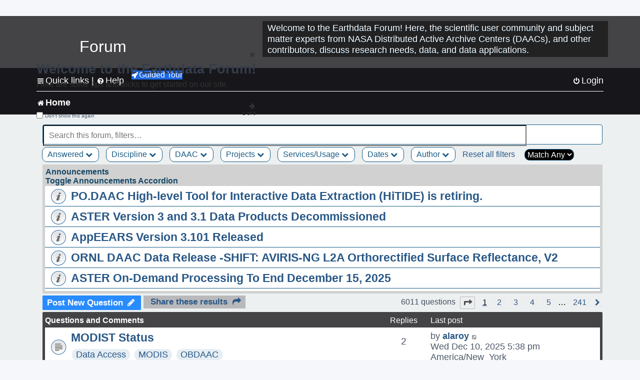

--- FILE ---
content_type: text/html; charset=UTF-8
request_url: https://forum.earthdata.nasa.gov/viewforum.php?f=7&sid=83819a544087704807dc6b6bc5366113
body_size: 169659
content:
<!DOCTYPE html>
<html dir="ltr" lang="en-us">
<head>
<meta charset="utf-8" />
<meta http-equiv="X-UA-Compatible" content="IE=edge">
<meta name="viewport" content="width=device-width, initial-scale=1" />
<meta name="google-site-verification" content="xcNHvgwg5nBw1wZ2mw8I2wAQsiZHYdu6Z-XLEcnnZrM" />

<title>Home - Earthdata Forum</title>

<!-- Uploading Earthdata UI Library -->
<!-- https://cdn.earthdata.nasa.gov/eui/latest/docs/index.html -->
<!-- Most recent compiled and tested CSS -->
<link href="https://cdn.earthdata.nasa.gov/eui/1.1.7/stylesheets/application.css" rel="stylesheet" />

<!-- Reference JQuery before eui.js-->
<script src="https://ajax.googleapis.com/ajax/libs/jquery/3.5.1/jquery.min.js"></script>
<!-- Latest compiled JavaScript-->
<script src="https://cdn.earthdata.nasa.gov/eui/1.1.7/js/eui.js"></script>

	<link rel="alternate" type="application/atom+xml" title="Feed - Earthdata Forum" href="/app.php/feed?sid=a47c87f1448d5f1c6c3c2bc325c7d693">			<link rel="alternate" type="application/atom+xml" title="Feed - New Questions" href="/app.php/feed/topics?sid=a47c87f1448d5f1c6c3c2bc325c7d693">		<link rel="alternate" type="application/atom+xml" title="Feed - Forum - Home" href="/app.php/feed/forum/7?sid=a47c87f1448d5f1c6c3c2bc325c7d693">		
	<link rel="canonical" href="https://forum.earthdata.nasa.gov/viewforum.php?f=7">

<!--
	phpBB style name: asdc
	Based on style:   prosilver (this is the default phpBB3 style)
-->

<!-- CSS files from prosilver  -->
<link href="/styles/prosilver/theme/stylesheet.css?assets_version=118" rel="stylesheet">
<link href="/styles/prosilver/theme/en_us/stylesheet.css" rel="stylesheet">


<link href="/assets/css/font-awesome.min.css?assets_version=118" rel="stylesheet">
<link href="/styles/asdc/theme/stylesheet.css?assets_version=118" rel="stylesheet">
<link href="/styles/asdc/theme/en_us/stylesheet.css?assets_version=118" rel="stylesheet">




<!--[if lte IE 9]>
	<link href="/styles/prosilver/theme/tweaks.css?assets_version=118" rel="stylesheet">
<![endif]-->

<!-- Google Tag Manager -->
<script>(function(w,d,s,l,i){w[l]=w[l]||[];w[l].push({'gtm.start':
new Date().getTime(),event:'gtm.js'});var f=d.getElementsByTagName(s)[0],
j=d.createElement(s),dl=l!='dataLayer'?'&l='+l:'';j.async=true;j.src=
'https://www.googletagmanager.com/gtm.js?id='+i+dl;f.parentNode.insertBefore(j,f);
})(window,document,'script','dataLayer','GTM-WNP7MLF');</script>
<!-- End Google Tag Manager -->


	
<link href="./ext/kinerity/bestanswer/styles/prosilver/theme/bestanswer.css?assets_version=118" rel="stylesheet" media="screen" />
<link href="./ext/paul999/mention/styles/all/theme/mention.css?assets_version=118" rel="stylesheet" media="screen" />
<link href="./ext/phpbb/pages/styles/prosilver/theme/pages_common.css?assets_version=118" rel="stylesheet" media="screen" />
<link href="./ext/robertheim/topictags/styles/prosilver/theme/rh_topictags.css?assets_version=118" rel="stylesheet" media="screen" />
<link href="./ext/sniper/tables/styles/prosilver/theme/tables.css?assets_version=118" rel="stylesheet" media="screen" />



<!-- CSS files from asdc  -->
<link href="/styles/asdc/theme/prosilver_overwrite.css" rel="stylesheet">
<link href="/styles/asdc/theme/custom.css" rel="stylesheet">
<link href="/styles/asdc/theme/toggle-switch.css" rel="stylesheet" />

<!-- Crazy Egg Heat Map Metrics Monitoring script -->
<script type="text/javascript" src="//script.crazyegg.com/pages/scripts/0013/2090.js" async="async"></script>
<script async type="text/javascript" src="https://dap.digitalgov.gov/Universal-Federated-Analytics-Min.js?agency=NASA&subagency=LARC" id="_fed_an_ua_tag"></script>
</head>
<body id="phpbb" class="nojs notouch section-viewforum ltr ">
	<div id="earthdata-tophat2" style="height: 32px;"></div>

<!-- Google Tag Manager (noscript) -->
<noscript><iframe src="https://www.googletagmanager.com/ns.html?id=GTM-WNP7MLF"
height="0" width="0" style="display:none;visibility:hidden"></iframe></noscript>
<!-- End Google Tag Manager (noscript) -->

<!-- Add the Status banner -->
<div id="earthdata-notification-banner"></div>
<!-- End Status banner -->

<div id="wrap" class="wrap">
	<a id="top" class="top-anchor" accesskey="t"></a>
	<div id="page-header">
		<div class="headerbar" role="banner">
					<div class="inner">
				<div id="site-description" class="site-description">
					<a id="logo" class="logo" href="/viewforum.php?f=7&amp;sid=a47c87f1448d5f1c6c3c2bc325c7d693" title="Home">
						<span class="site_logo">
							<!-- Insert Earthdata Forum text inside logo -->
							<h1>Forum</h1>
						</span>
						<span class="a-tag-alt-text">Home Logo</span>
					</a>
					<p>Welcome to the Earthdata Forum! Here, the scientific user community and subject matter experts from NASA Distributed Active Archive Centers (DAACs), and other contributors, discuss research needs, data, and data applications.</p>
					<p class="skiplink"><a href="#start_here">Skip to content</a></p>
				</div>
			</div>
					</div>
				<div class="navbar" role="navigation">
	<div class="inner">

	<ul id="nav-main" class="nav-main linklist" role="menubar">

		<li id="quick-links" class="quick-links dropdown-container responsive-menu" data-skip-responsive="true">
			<a href="#" class="dropdown-trigger">
				<i class="icon fa-bars fa-fw" aria-hidden="true"></i><span>Quick links</span>
			</a> <span class="verticalSeparator"> |</span>
			<div class="dropdown">
				<div class="pointer"><div class="pointer-inner"></div></div>
				<ul class="dropdown-contents" role="menu">
					
											<li class="separator"></li>
																									<li>
								<a href="./viewforum.php?f=7&noReplies=noResponse&amp;sid=a47c87f1448d5f1c6c3c2bc325c7d693" role="menuitem">
									<i class="icon fa-file-o fa-fw icon-gray" aria-hidden="true"></i><span>Unanswered questions</span>
								</a>
							</li>
							<li>
								<a href="./search.php?search_id=active_topics&amp;sid=a47c87f1448d5f1c6c3c2bc325c7d693" role="menuitem">
									<i class="icon fa-file-o fa-fw icon-blue" aria-hidden="true"></i><span>Active questions</span>
								</a>
							</li>
							
					
										<li class="separator"></li>

									</ul>
			</div>
		</li>

		
<li id="user-guides" class="quick-links dropdown-container responsive-menu" data-skip-responsive="true">
  <a href="#" class="dropdown-trigger">
    <i class="icon fa-question-circle fa-fw" aria-hidden="true"></i><span>Help</span>
  </a>
  <div class="dropdown">
    <div class="pointer">
      <div class="pointer-inner"></div>
    </div>
    <ul class="dropdown-contents" role="menu">
      <li data-last-responsive="true">
        <a href="/app.php/tag/Data+Recipes/AND?&amp;sid=a47c87f1448d5f1c6c3c2bc325c7d693" title="Data recipes" role="menuitem">
            <i class="icon fa-book fa-fw" aria-hidden="true"></i><span>Data Recipes</span>
        </a>
      </li>
      <li data-last-responsive="true">
        <a href="/app.php/tag/FAQ/AND?&amp;sid=a47c87f1448d5f1c6c3c2bc325c7d693" rel="help" title="Frequently Asked Questions" role="menuitem">
          <i class="icon fa-question-circle fa-fw" aria-hidden="true"></i><span>FAQ</span>
          <span class="screen-reader-only">(PDF will open in new tab)</span>
        </a>
      </li>
      <li data-last-responsive="true">
        <a href="https://forum.earthdata.nasa.gov/viewtopic.php?f=7&amp;t=129&amp;sid=a47c87f1448d5f1c6c3c2bc325c7d693" title="Filter Definitions" role="menuitem">
            <i class="icon fa-book fa-fw" aria-hidden="true"></i><span>What do these filter items mean?</span>
        </a>
      </li>
      <li data-last-responsive="true">
        <a href="./viewforum.php?t=6207&amp;sid=a47c87f1448d5f1c6c3c2bc325c7d693" role="menuitem">
          <i class="icon fa-file-o fa-fw icon-gray" aria-hidden="true"></i><span>How to Cite</span>
        </a>
      </li>
      <li data-last-responsive="true">
        <a href="ucp.php?mode=terms&amp;sid=a47c87f1448d5f1c6c3c2bc325c7d693" title="Usage Terms and Copyright" role="menuitem" rel="nofollow noopener" target="_blank">
          <i class="icon fa-book fa-fw" aria-hidden="true"></i><span>Usage Terms and Copyright</span>
        </a>
      </li>
      <li data-last-responsive="true">
        <a href="/ext/asdc/asdc/files/userguide.pdf?sid=a47c87f1448d5f1c6c3c2bc325c7d693" title="General User Guide" role="menuitem" rel="nofollow noopener" target="_blank">
          <i class="icon fa-file-pdf-o" aria-hidden="true"></i><span>General User Guide</span>
          <span class="screen-reader-only">(PDF will open in new tab)</span>
        </a>
      
                  </li>
      
    </ul>
  </div>
</li>		<button class="eui-btn guided-tour-button" id="guided-tour-modal-button" name="guided_tour_modal" href="#guided_tour_modal"><i class="icon fa-rocket" aria-hidden="true"></i>Guided Tour</button>
			<div id="guided_tour_modal" class="eui-modal-content tour-modals">
				<span style="float: right;" ><i class="icon fa-close" id="guided-tour-close" aria-hidden="true"></i></span>
				<h2 class="first confirm_redirect_link-text" style="font-size: 1.7rem; text-transform: none;">Welcome to the Earthdata Forum!</h2>
				<p id="tour_modal_content" style="font-size: 1rem; word-wrap: normal;">
				Here are some tips and tricks to get you started:
				</p>
				<img src=" " id="tour_modal_image"></img>
				<div>
					<div id="tour_buttons">
						<button id="guided-tour-modal-button-previous" name="guided_tour_modal2" href="#guided_tour_modal2"><i class="icon fa-arrow-left" aria-hidden="true"></i></button>
						<button id="guided-tour-modal-button-next" name="guided_tour_modal2" href="#guided_tour_modal2"><i class="icon fa-arrow-right" aria-hidden="true"></i></button>
					</div><br>
					
					<div id="tour-pagination">
					</div>
					
					<div id="do-not-show-div">
						<input type="checkbox" id="do-not-show" name="do-not-show" value="1">
						<label id="do-not-show-label" for="do-not-show"> Don't show this again</label><br>
					</div>
				</div>
			</div>
		
		<!-- <li data-last-responsive="true">
			<a rel="help" title="Frequently Asked Questions" role="menuitem">
				<i class="icon fa-book fa-fw" aria-hidden="true"></i><span>Data Recipes</span>
			</a>
		</li> -->


				
			<li class="rightside"  data-skip-responsive="true">
			<a href="./ucp.php?mode=login&amp;redirect=viewforum.php%3Ff%3D7&amp;sid=a47c87f1448d5f1c6c3c2bc325c7d693" title="Login" accesskey="x" role="menuitem">
				<i class="icon fa-power-off fa-fw" aria-hidden="true"></i><span>Login</span>
			</a>
		</li>
						</ul>

	<ul id="nav-breadcrumbs" class="nav-breadcrumbs linklist navlinks" role="menubar">
				
		
		<li class="breadcrumbs" itemscope itemtype="https://schema.org/BreadcrumbList">

			
							<span class="crumb" itemtype="https://schema.org/ListItem" itemprop="itemListElement" itemscope><a itemprop="item" href="/viewforum.php?f=7&amp;sid=a47c87f1448d5f1c6c3c2bc325c7d693" accesskey="h" data-navbar-reference="index"><i class="icon fa-home fa-fw"></i><span itemprop="name">Home</span></a><meta itemprop="position" content="1" /></span>
		
																	

					</li>

		
					<li class="rightside responsive-search">
				<a href="./search.php?sid=a47c87f1448d5f1c6c3c2bc325c7d693" title="View the advanced search options" role="menuitem">
					<i class="icon fa-search fa-fw" aria-hidden="true"></i><span class="sr-only">Search</span>
				</a>
			</li>
			</ul>

	</div>
</div>
	</div>

	
	<a id="start_here" class="anchor"></a>
	<div id="page-body" class="page-body" role="main">
		
		
<input type="hidden" id="favorite_user_id" name="favorite_user_id" value="1">
<div>
	<!-- NOTE: remove the style="display: none" when you want to have the forum description on the forum body -->
	<div style="display: none !important;">Use this Forum to find information on, or ask a question about, NASA Earth Science data.<br /></div>	</div>






<div class="forabg">
	<ul class="topiclist forums" id="searchbox">
		<li id="search-forum-body-container" class="row">
			<input id="search-forum-input" class="eui-search-home" type="search" placeholder="Search this forum, filters…" title="Search this forum, filters…" value="" onkeyup="clearSearchToggle();">
				<button id="search-forum-button" type="button" class="btn eui-search-home" title="Search Forum">
					<i class="eui-icon eui-fa-search"></i>
				</button>
				<button id="search-forum-clear" class="btn eui-search-home" title="Clear Search" onclick="clearSearchField(this);">
					<i class="eui-icon eui-fa-times-circle"></i>
				</button>
		</li>
	</ul>
	<div id="selectedFilters">
	</div>
<div id="forumFilters" class="forumFilters">
					
				<div class="filterDropdown">
			<button onclick="openMenu(this.id)" class="dropbtn" id="Answered">Answered <i id="iconAnswered" class="drpbtnicon icon fa-chevron-down" name="filterIcon" aria-hidden="true"></i></button>
			<div id="thedropdownAnswered" name="Answered" class="dropdown-content">
				<input class="larger filterItem" type="checkbox" name="bestAnswer" id="bestAnswer" value="best" aria-label="bestAnswer" ><label for="bestAnswer">With a Best Answer</label></input><br />
				  <input class="larger filterItem" type="checkbox" name="bestAnswer" id="noBestAnswer" value="noBest" aria-label="noBestAnswer" ><label for="noBestAnswer">Without a Best Answer</label></i></input><br />
				  <input class="larger filterItem" type="checkbox" name="noReplies" id="noReplies" value="noResponse" aria-label="noReplies" ><label for="noReplies">Without a Reply</label></i></input>
			</div>
		</div>
			<div class="filterDropdown">
		<button onclick="openMenu(this.id)" class="dropbtn" id=Discipline>Discipline <i id="iconDiscipline" class="drpbtnicon icon fa-chevron-down" name="filterIcon" aria-hidden="true"></i></button>
		<div id="thedropdownDiscipline" name="Discipline" class="dropdown-content">
			<input class="larger filterItem" type="checkbox" aria-label="Air Pollution" id="Air Pollution" name="Discipline"  value="171"><label for="Air Pollution" class="filterItem" title="Air quality health related research and applications, e.g., PM2.5 Concentration, O3 Concentrations, NO2 Concentrations.">Air Pollution</label></input><br />
					<input class="larger filterItem" type="checkbox" aria-label="Air-Sea Interaction" id="Air-Sea Interaction" name="Discipline"  value="186"><label for="Air-Sea Interaction" class="filterItem" title="The exchange of energy, momentum, and matter between the atmosphere and the ocean. It encompasses processes such as heat transfer, evaporation, and the formation of sea spray, which affect weather and climate patterns. This field studies how winds influence ocean currents, how the ocean's temperature impacts atmospheric conditions, and the role these interactions play in climate systems, including the development of storms and the regulation of global climate.">Air-Sea Interaction</label></input><br />
					<input class="larger filterItem" type="checkbox" aria-label="Atmosphere" id="Atmosphere" name="Discipline"  value="7"><label for="Atmosphere" class="filterItem" title="This discipline includes both the dynamic processes in the atmosphere related to air temperature, evaporation, condensation, winds, and precipitation; and the chemical constituents of the atmosphere, including major species such as carbon dioxide (CO2), ozone (O3), and water vapor (H2O); minor or anthropogenic constituents such as carbon monoxide (CO), nitrogen dioxide (NO2), sulfur dioxide (SO2), or formaldehyde (HCHO); and atmospheric aerosols, including dust and soot.">Atmosphere</label></input><br />
					<input class="larger filterItem" type="checkbox" aria-label="Biosphere" id="Biosphere" name="Discipline"  value="114"><label for="Biosphere" class="filterItem" title="This discipline studies the complex interactions between biological, geological, and chemical processes that occur in nature, particularly how these interactions change over time.">Biosphere</label></input><br />
					<input class="larger filterItem" type="checkbox" aria-label="Calibrated and Solar Radiance" id="Calibrated and Solar Radiance" name="Discipline"  value="8"><label for="Calibrated and Solar Radiance" class="filterItem" title="This discipline incorporates some of the most basic electromagnetic spectrum variables that can be measured by satellite instruments, including shortwave and longwave IR fluxes, reflection, absorption, scattering, and albedo. Measurements of the total irradiance coming from the Sun to the Earth system are also available.">Calibrated and Solar Radiance</label></input><br />
					<input class="larger filterItem" type="checkbox" aria-label="Climate Indicators" id="Climate Indicators" name="Discipline"  value="235"><label for="Climate Indicators" class="filterItem" title="NASA data related to climate indicators provide measurements of climate and help predict how changes will effect the planet.">Climate Indicators</label></input><br />
					<input class="larger filterItem" type="checkbox" aria-label="Coastal Oceanography" id="Coastal Oceanography" name="Discipline"  value="185"><label for="Coastal Oceanography" class="filterItem" title="The study of the physical, chemical, and biological conditions in the coastal zones of oceans. It focuses on understanding the dynamics of coastal waters, including currents, tides, wave processes, sediment transport, and the interaction between the ocean and the land. This field aims to address issues related to coastal ecosystems, erosion, sea-level rise, and human impacts on the coastal environment.">Coastal Oceanography</label></input><br />
					<input class="larger filterItem" type="checkbox" aria-label="Cryosphere" id="Cryosphere" name="Discipline"  value="9"><label for="Cryosphere" class="filterItem" title="The cryosphere encompasses the frozen parts of Earth, including glaciers and ice sheets, sea ice, and any other frozen body of water. The cryosphere plays a critical role in regulating climate and sea levels.">Cryosphere</label></input><br />
					<input class="larger filterItem" type="checkbox" aria-label="Environmental Impact" id="Environmental Impact" name="Discipline"  value="172"><label for="Environmental Impact" class="filterItem" title="">Environmental Impact</label></input><br />
					<input class="larger filterItem" type="checkbox" aria-label="Human Dimensions" id="Human Dimensions" name="Discipline"  value="10"><label for="Human Dimensions" class="filterItem" title="The human dimensions discipline includes ways humans interact with the environment and how these interactions impact Earth's systems. It also explores the vulnerability of human communities to natural disasters and hazards.">Human Dimensions</label></input><br />
					<input class="larger filterItem" type="checkbox" aria-label="Human Population" id="Human Population" name="Discipline"  value="170"><label for="Human Population" class="filterItem" title="This discipline involves the size, growth, spatial distribution, health, migration, poverty, characteristics (age, sex), settlements.">Human Population</label></input><br />
					<input class="larger filterItem" type="checkbox" aria-label="Hydrology" id="Hydrology" name="Discipline"  value="118"><label for="Hydrology" class="filterItem" title="This discipline is concerned with water on the Earth's surface in the form of lakes, reservoirs and rivers, water in the soil, and underground. The data variables in hydrology can include surface and subsurface water extent and height, surface and subsurface runoff, groundwater and groundwater storage, evaporation, evapotranspiration, soil moisture, and total water column. Related geographical variables are watershed extent, storage capacity, and topography.">Hydrology</label></input><br />
					<input class="larger filterItem" type="checkbox" aria-label="Land Surface" id="Land Surface" name="Discipline"  value="11"><label for="Land Surface" class="filterItem" title="The land surface discipline includes research into areas such as shrinking forests, warming land, and eroding soils. NASA data provide key information on land surface parameters and the ecological state of our planet.">Land Surface</label></input><br />
					<input class="larger filterItem" type="checkbox" aria-label="Marine Ecosystem" id="Marine Ecosystem" name="Discipline"  value="187"><label for="Marine Ecosystem" class="filterItem" title="A dynamic environment that includes the interactions among organisms in the ocean and their physical habitat. It covers a wide range of aquatic environments from deep-sea ecosystems to coastal zones, encompassing a diverse array of life forms, from microscopic phytoplankton to large marine mammals. Marine ecosystems play a crucial role in the Earth's biological and chemical processes, including carbon cycling and global climate regulation. They provide vital services such as food, medicine, and habitat, while also facing threats from human activities like overfishing, pollution, and climate change.">Marine Ecosystem</label></input><br />
					<input class="larger filterItem" type="checkbox" aria-label="Ocean" id="Ocean" name="Discipline"  value="12"><label for="Ocean" class="filterItem" title="The ocean covers more than 70% of Earth's surface and contains 97% of the planet's water. This vast, critical reservoir supports a diversity of life and helps regulate Earth's climate. Data variables can include sea surface temperature, sea surface height, associated anomalies, salinity, ocean color.">Ocean</label></input><br />
					<input class="larger filterItem" type="checkbox" aria-label="Solid Earth" id="Solid Earth" name="Discipline"  value="13"><label for="Solid Earth" class="filterItem" title="Geodesy is the science of the Earth's shape, gravity, and rotation, including their evolution in time. A number of different techniques are used to observe the geodetic properties of the Earth including the space-geodetic techniques of Global Navigation Satellite Systems (GNSS). Solid Earth processes occurring deep within Earth constantly shaping landforms. Although originating from below the surface, these processes can be analyzed from the ground, air, or space-based measurements.">Solid Earth</label></input><br />
					<input class="larger filterItem" type="checkbox" aria-label="Sun Earth Interactions" id="Sun Earth Interactions" name="Discipline"  value="236"><label for="Sun Earth Interactions" class="filterItem" title="NASA collects data on the Sun and its energy to understand how our closest star impacts Earth's energy fields, atmosphere, weather, and human activity.">Sun Earth Interactions</label></input><br />
					<input class="larger filterItem" type="checkbox" aria-label="Synthetic Aperture Radar" id="Synthetic Aperture Radar" name="Discipline"  value="131"><label for="Synthetic Aperture Radar" class="filterItem" title="Synthetic Aperture Radar (SAR) is a type of active data collection where a sensor produces its own energy and then records the amount of that energy reflected back after interacting with the Earth.">Synthetic Aperture Radar</label></input><br />
					<input class="larger filterItem" type="checkbox" aria-label="Terrestrial Ecology" id="Terrestrial Ecology" name="Discipline"  value="115"><label for="Terrestrial Ecology" class="filterItem" title="This discipline studies land-based ecosystems, their populations and communities of plants, animals, and microbes, their interactions with the atmosphere and with the hydrosphere, and their role in the cycling of energy, water, and the major biogeochemical elements such as carbon and nitrogen.">Terrestrial Ecology</label></input><br />
					<input class="larger filterItem" type="checkbox" aria-label="Terrestrial Hydrosphere" id="Terrestrial Hydrosphere" name="Discipline"  value="237"><label for="Terrestrial Hydrosphere" class="filterItem" title="NASA has data on water, snow, and ice on or below Earth's land surface to understand its role in supporting plants, wildlife, and planet processes.">Terrestrial Hydrosphere</label></input><br />
			
		</div>
	</div>
			
			<div class="filterDropdown">
		<button onclick="openMenu(this.id)" class="dropbtn" id=DAAC>DAAC <i id="iconDAAC" class="drpbtnicon icon fa-chevron-down" name="filterIcon" aria-hidden="true"></i></button>
		<div id="thedropdownDAAC" name="DAAC" class="dropdown-content">
			<input class="larger filterItem" type="checkbox" aria-label="ASDC" id="ASDC" name="DAAC"  value="1"><label for="ASDC" class="filterItem" title="NASA's Atmospheric Science Data Center focuses on Earth science disciplines including radiation budget, clouds, aerosols, and tropospheric composition.">ASDC</label></input><br />
					<input class="larger filterItem" type="checkbox" aria-label="ASF" id="ASF" name="DAAC"  value="130"><label for="ASF" class="filterItem" title="NASA's Alaska Satellite Facility Distributed Active Archive Center specializes in collecting, processing, archiving, and distributing synthetic aperture radar data.">ASF</label></input><br />
					<input class="larger filterItem" type="checkbox" aria-label="CDDIS" id="CDDIS" name="DAAC"  value="2"><label for="CDDIS" class="filterItem" title="NASA's Crustal Dynamics Data Information System provides data and information to support the international space geodesy community.">CDDIS</label></input><br />
					<input class="larger filterItem" type="checkbox" aria-label="CSDA Program" id="CSDA Program" name="DAAC"  value="160"><label for="CSDA Program" class="filterItem" title="NASA's Earth Science Division (ESD) established the Commercial Satellite Data Acquisition (CSDA) program explores the potential of commercial satellite data in advancing the agency's Earth science research and application objectives.">CSDA Program</label></input><br />
					<input class="larger filterItem" type="checkbox" aria-label="GES DISC" id="GES DISC" name="DAAC"  value="3"><label for="GES DISC" class="filterItem" title="NASA's Goddard Earth Sciences Data and Information Services Center provides access to climate data, primarily on atmospheric composition, atmospheric dynamics, global precipitation, and solar irradiance.">GES DISC</label></input><br />
					<input class="larger filterItem" type="checkbox" aria-label="GHRC" id="GHRC" name="DAAC"  value="4"><label for="GHRC" class="filterItem" title="NASA's Global Hydrometeorology Resource Center Distributed Active Archive Center provides data on hazardous weather, its governing dynamical and physical processes, and associated applications.">GHRC</label></input><br />
					<input class="larger filterItem" type="checkbox" aria-label="LAADS DAAC" id="LAADS DAAC" name="DAAC"  value="71"><label for="LAADS DAAC" class="filterItem" title="NASA's Level-1 and Atmosphere Archive and Distribution System Distributed Active Archive Center primarily provides access to global science data products from MODIS and VIIRS.">LAADS DAAC</label></input><br />
					<input class="larger filterItem" type="checkbox" aria-label="LP DAAC" id="LP DAAC" name="DAAC"  value="5"><label for="LP DAAC" class="filterItem" title="NASA's Land Processes Distributed Active Archive Center provides data crucial to the investigation, characterization, and monitoring of biological, geological, hydrological, ecological, and related conditions and processes.">LP DAAC</label></input><br />
					<input class="larger filterItem" type="checkbox" aria-label="NSIDC DAAC" id="NSIDC DAAC" name="DAAC"  value="117"><label for="NSIDC DAAC" class="filterItem" title="NASA's National Snow and Ice Data Center Distributed Active Archive Center provides data on snow and ice processes, particularly interactions among snow, ice, atmosphere, and ocean.">NSIDC DAAC</label></input><br />
					<input class="larger filterItem" type="checkbox" aria-label="OBDAAC" id="OBDAAC" name="DAAC"  value="86"><label for="OBDAAC" class="filterItem" title="NASA's Ocean Biology Distributed Active Archive Center archives satellite ocean biology data.">OBDAAC</label></input><br />
					<input class="larger filterItem" type="checkbox" aria-label="ORNL DAAC" id="ORNL DAAC" name="DAAC"  value="116"><label for="ORNL DAAC" class="filterItem" title="NASA's Oak Ridge National Laboratory Distributed Active Archive Center specializes in data and information relevant to terrestrial biogeochemistry, ecology, and environmental processes.">ORNL DAAC</label></input><br />
					<input class="larger filterItem" type="checkbox" aria-label="PODAAC" id="PODAAC" name="DAAC"  value="146"><label for="PODAAC" class="filterItem" title="NASA's Physical Oceanography Distributed Active Archive Center manages and provides tools and services for NASA's oceanographic and hydrologic data.">PODAAC</label></input><br />
					<input class="larger filterItem" type="checkbox" aria-label="SEDAC" id="SEDAC" name="DAAC"  value="169"><label for="SEDAC" class="filterItem" title="NASA's Socioeconomic Data and Applications Center comprises a team of experts in social and information science, demography, human-environment interaction, GIS, data management, and data systems.">SEDAC</label></input><br />
			
		</div>
	</div>
			
			<div class="filterDropdown">
		<button onclick="openMenu(this.id)" class="dropbtn" id=Projects>Projects <i id="iconProjects" class="drpbtnicon icon fa-chevron-down" name="filterIcon" aria-hidden="true"></i></button>
		<div id="thedropdownProjects" name="Projects" class="dropdown-content">
			<input class="larger filterItem" type="checkbox" aria-label="ABoVE" id="ABoVE" name="Projects"  value="105"><label for="ABoVE" class="filterItem" title="Arctic-Boreal Vulnerability Experiment.">ABoVE</label></input><br />
					<input class="larger filterItem" type="checkbox" aria-label="ACT-America" id="ACT-America" name="Projects"  value="106"><label for="ACT-America" class="filterItem" title="Atmospheric Carbon and Transport - America.">ACT-America</label></input><br />
					<input class="larger filterItem" type="checkbox" aria-label="ACTIVATE" id="ACTIVATE" name="Projects"  value="225"><label for="ACTIVATE" class="filterItem" title="Aerosol Cloud meTeorology Interactions oVer the western ATlantic Experiment.">ACTIVATE</label></input><br />
					<input class="larger filterItem" type="checkbox" aria-label="ADEOS-II" id="ADEOS-II" name="Projects"  value="189"><label for="ADEOS-II" class="filterItem" title="Advanced Earth Observing Satellite-II.">ADEOS-II</label></input><br />
					<input class="larger filterItem" type="checkbox" aria-label="AfriSAR" id="AfriSAR" name="Projects"  value="107"><label for="AfriSAR" class="filterItem" title="An airborne campaign that collected radar and field measurements of tropical forests in Gabon, West Africa.">AfriSAR</label></input><br />
					<input class="larger filterItem" type="checkbox" aria-label="Agriculture and Food Security" id="Agriculture and Food Security" name="Projects"  value="175"><label for="Agriculture and Food Security" class="filterItem" title="Agriculture and Food Security.">Agriculture and Food Security</label></input><br />
					<input class="larger filterItem" type="checkbox" aria-label="Air Qlty Health-Rltd Data" id="Air Qlty Health-Rltd Data" name="Projects"  value="176"><label for="Air Qlty Health-Rltd Data" class="filterItem" title="Air Quality Health-Related Data.">Air Qlty Health-Rltd Data</label></input><br />
					<input class="larger filterItem" type="checkbox" aria-label="Airborne Hyperspectral" id="Airborne Hyperspectral" name="Projects"  value="20"><label for="Airborne Hyperspectral" class="filterItem" title="Airborne Hyperspectral.">Airborne Hyperspectral</label></input><br />
					<input class="larger filterItem" type="checkbox" aria-label="AirMOSS" id="AirMOSS" name="Projects"  value="108"><label for="AirMOSS" class="filterItem" title="Airborne Microwave Observatory of Subcanopy and Subsurface.">AirMOSS</label></input><br />
					<input class="larger filterItem" type="checkbox" aria-label="AIRS" id="AIRS" name="Projects"  value="21"><label for="AIRS" class="filterItem" title="Atmospheric Infrared Sounder.">AIRS</label></input><br />
					<input class="larger filterItem" type="checkbox" aria-label="ALOS PALSAR" id="ALOS PALSAR" name="Projects"  value="135"><label for="ALOS PALSAR" class="filterItem" title="Advanced Land Observing Satellite-1 Phased Array type L-band Synthetic Aperture Radar.">ALOS PALSAR</label></input><br />
					<input class="larger filterItem" type="checkbox" aria-label="ALOS PALSAR RTC" id="ALOS PALSAR RTC" name="Projects"  value="136"><label for="ALOS PALSAR RTC" class="filterItem" title="ALOS PALSAR Radiometric Terrain Correction.">ALOS PALSAR RTC</label></input><br />
					<input class="larger filterItem" type="checkbox" aria-label="AMS" id="AMS" name="Projects"  value="79"><label for="AMS" class="filterItem" title="Autonomous Modular Sensor.">AMS</label></input><br />
					<input class="larger filterItem" type="checkbox" aria-label="AMSR-E/AMSR2" id="AMSR-E/AMSR2" name="Projects"  value="119"><label for="AMSR-E/AMSR2" class="filterItem" title="Advanced Microwave Scanning Radiometer-Earth Observing System Sensor/Advanced Microwave Scanning Radiometer2.">AMSR-E/AMSR2</label></input><br />
					<input class="larger filterItem" type="checkbox" aria-label="Aqua" id="Aqua" name="Projects"  value="73"><label for="Aqua" class="filterItem" title="Information about the Earth's water cycle including evaporation from the oceans, water vapor in the atmosphere, clouds, precipitation, soil moisture, sea ice, land ice, and snow cover on the land and ice.">Aqua</label></input><br />
					<input class="larger filterItem" type="checkbox" aria-label="AQUARIUS/SAC-D" id="AQUARIUS/SAC-D" name="Projects"  value="190"><label for="AQUARIUS/SAC-D" class="filterItem" title="Aquarius/Satélite de Aplicaciones Científicas-D.">AQUARIUS/SAC-D</label></input><br />
					<input class="larger filterItem" type="checkbox" aria-label="AST" id="AST" name="Projects"  value="22"><label for="AST" class="filterItem" title="ASTER Surface Kinetic Temperature.">AST</label></input><br />
					<input class="larger filterItem" type="checkbox" aria-label="ASTER" id="ASTER" name="Projects"  value="23"><label for="ASTER" class="filterItem" title="Advanced Spaceborne Thermal Emission and Reflection Radiometer.">ASTER</label></input><br />
					<input class="larger filterItem" type="checkbox" aria-label="ATom" id="ATom" name="Projects"  value="109"><label for="ATom" class="filterItem" title="Atmospheric Tomography Mission.">ATom</label></input><br />
					<input class="larger filterItem" type="checkbox" aria-label="AVIRIS" id="AVIRIS" name="Projects"  value="151"><label for="AVIRIS" class="filterItem" title="Airborne Visible/Infrared Imaging Spectrometer.">AVIRIS</label></input><br />
					<input class="larger filterItem" type="checkbox" aria-label="BioSCape" id="BioSCape" name="Projects"  value="180"><label for="BioSCape" class="filterItem" title="Biodiversity Survey of the Cape.">BioSCape</label></input><br />
					<input class="larger filterItem" type="checkbox" aria-label="CALIPSO" id="CALIPSO" name="Projects"  value="24"><label for="CALIPSO" class="filterItem" title="Cloud-Aerosol Lidar and Infrared Pathfinder Satellite Observation.">CALIPSO</label></input><br />
					<input class="larger filterItem" type="checkbox" aria-label="CATS" id="CATS" name="Projects"  value="25"><label for="CATS" class="filterItem" title="Cloud-Aerosol Transport System.">CATS</label></input><br />
					<input class="larger filterItem" type="checkbox" aria-label="CERES" id="CERES" name="Projects"  value="26"><label for="CERES" class="filterItem" title="Clouds and the Earth's Radiant Energy System.">CERES</label></input><br />
					<input class="larger filterItem" type="checkbox" aria-label="CLARREO Pathfinder" id="CLARREO Pathfinder" name="Projects"  value="156"><label for="CLARREO Pathfinder" class="filterItem" title="Climate Absolute Radiance and Refractivity Observatory Pathfinder.">CLARREO Pathfinder</label></input><br />
					<input class="larger filterItem" type="checkbox" aria-label="CMS" id="CMS" name="Projects"  value="60"><label for="CMS" class="filterItem" title="Carbon Monitoring System.">CMS</label></input><br />
					<input class="larger filterItem" type="checkbox" aria-label="Coast" id="Coast" name="Projects"  value="149"><label for="Coast" class="filterItem" title="Coast.">Coast</label></input><br />
					<input class="larger filterItem" type="checkbox" aria-label="Coral-PRISM" id="Coral-PRISM" name="Projects"  value="96"><label for="Coral-PRISM" class="filterItem" title="COral Reef Airborne Laboratory-Portable Remote Imaging Spectrometer.">Coral-PRISM</label></input><br />
					<input class="larger filterItem" type="checkbox" aria-label="COWVR-TEMPEST" id="COWVR-TEMPEST" name="Projects"  value="191"><label for="COWVR-TEMPEST" class="filterItem" title="COWVR and TEMPEST on Space Test Program-Houston 8 (STP-H8).">COWVR-TEMPEST</label></input><br />
					<input class="larger filterItem" type="checkbox" aria-label="CYGNSS" id="CYGNSS" name="Projects"  value="192"><label for="CYGNSS" class="filterItem" title="Cyclone Global Navigation Satellite System.">CYGNSS</label></input><br />
					<input class="larger filterItem" type="checkbox" aria-label="CZCS" id="CZCS" name="Projects"  value="90"><label for="CZCS" class="filterItem" title="Coastal Zone Color Scanner.">CZCS</label></input><br />
					<input class="larger filterItem" type="checkbox" aria-label="Daymet" id="Daymet" name="Projects"  value="110"><label for="Daymet" class="filterItem" title="Provides long-term, continuous, gridded estimates of daily weather and climatology variables by interpolating and extrapolating ground-based observations through statistical modeling techniques.">Daymet</label></input><br />
					<input class="larger filterItem" type="checkbox" aria-label="Delta-X" id="Delta-X" name="Projects"  value="111"><label for="Delta-X" class="filterItem" title="5-year NASA Earth Venture Suborbital-3 mission to study the Mississippi River Delta in the United States.">Delta-X</label></input><br />
					<input class="larger filterItem" type="checkbox" aria-label="DISCOVER-AQ" id="DISCOVER-AQ" name="Projects"  value="27"><label for="DISCOVER-AQ" class="filterItem" title="Deriving Information on Surface Conditions from COlumn and VERtically-Resolved Observations Relevant to Air Quality.">DISCOVER-AQ</label></input><br />
					<input class="larger filterItem" type="checkbox" aria-label="DORIS" id="DORIS" name="Projects"  value="55"><label for="DORIS" class="filterItem" title="Doppler Orbitography by Radiopositioning Integrated on Satellite.">DORIS</label></input><br />
					<input class="larger filterItem" type="checkbox" aria-label="DSCOVR" id="DSCOVR" name="Projects"  value="28"><label for="DSCOVR" class="filterItem" title="Deep Space Climate Observatory.">DSCOVR</label></input><br />
					<input class="larger filterItem" type="checkbox" aria-label="e-MAS" id="e-MAS" name="Projects"  value="78"><label for="e-MAS" class="filterItem" title="enhanced-MODIS Airborne Simulator.">e-MAS</label></input><br />
					<input class="larger filterItem" type="checkbox" aria-label="Earth Action Program" id="Earth Action Program" name="Projects"  value="229"><label for="Earth Action Program" class="filterItem" title="Topics related to the Earth Science to Action strategy, focusing on observing, monitoring, and understanding the Earth system and delivering trusted information for Earth resilience activities.">Earth Action Program</label></input><br />
					<input class="larger filterItem" type="checkbox" aria-label="ECCO" id="ECCO" name="Projects"  value="193"><label for="ECCO" class="filterItem" title="Estimating the Circulation and Climate of the Ocean.">ECCO</label></input><br />
					<input class="larger filterItem" type="checkbox" aria-label="ECOSTRESS" id="ECOSTRESS" name="Projects"  value="29"><label for="ECOSTRESS" class="filterItem" title="ECOsystem Spaceborne Thermal Radiometer Experiment on Space Station.">ECOSTRESS</label></input><br />
					<input class="larger filterItem" type="checkbox" aria-label="EMIT" id="EMIT" name="Projects"  value="152"><label for="EMIT" class="filterItem" title="Earth Surface Mineral Dust Source Investigation.">EMIT</label></input><br />
					<input class="larger filterItem" type="checkbox" aria-label="Environmt Perfrmnc Index - EPI" id="Environmt Perfrmnc Index - EPI" name="Projects"  value="174"><label for="Environmt Perfrmnc Index - EPI" class="filterItem" title="Environmental Performance Index.">Environmt Perfrmnc Index - EPI</label></input><br />
					<input class="larger filterItem" type="checkbox" aria-label="Envisat MERIS" id="Envisat MERIS" name="Projects"  value="75"><label for="Envisat MERIS" class="filterItem" title="Envisat (Largest Earth observation spacecraft ever built) Medium Resolution Imaging Spectrometer.">Envisat MERIS</label></input><br />
					<input class="larger filterItem" type="checkbox" aria-label="ERS" id="ERS" name="Projects"  value="138"><label for="ERS" class="filterItem" title="European Space Agency's (ESA) European Remote Sensing satellites.">ERS</label></input><br />
					<input class="larger filterItem" type="checkbox" aria-label="Field Campaign" id="Field Campaign" name="Projects"  value="51"><label for="Field Campaign" class="filterItem" title="General Category of observational study planned for a specific location and a defined time period during which measurements are conducted from airborne platforms and/or ground sites to study physical and chemical processes in the atmosphere.">Field Campaign</label></input><br />
					<input class="larger filterItem" type="checkbox" aria-label="FIRMS" id="FIRMS" name="Projects"  value="127"><label for="FIRMS" class="filterItem" title="Fire Information for Resource Management System.">FIRMS</label></input><br />
					<input class="larger filterItem" type="checkbox" aria-label="G-LiHT" id="G-LiHT" name="Projects"  value="31"><label for="G-LiHT" class="filterItem" title="Goddard's LiDAR, Hyperspectral & Thermal Imager.">G-LiHT</label></input><br />
					<input class="larger filterItem" type="checkbox" aria-label="GEDI" id="GEDI" name="Projects"  value="30"><label for="GEDI" class="filterItem" title="Global Ecosystem Dynamics Investigation.">GEDI</label></input><br />
					<input class="larger filterItem" type="checkbox" aria-label="GEO-3" id="GEO-3" name="Projects"  value="194"><label for="GEO-3" class="filterItem" title="Geoynamics and Earth Ocean Satellite 3.">GEO-3</label></input><br />
					<input class="larger filterItem" type="checkbox" aria-label="GEOS-CF" id="GEOS-CF" name="Projects"  value="223"><label for="GEOS-CF" class="filterItem" title="Goddard Earth Observing System-Composition Forecast.">GEOS-CF</label></input><br />
					<input class="larger filterItem" type="checkbox" aria-label="GHRSST" id="GHRSST" name="Projects"  value="188"><label for="GHRSST" class="filterItem" title="Group for High Resolution Sea Surface Temperature.">GHRSST</label></input><br />
					<input class="larger filterItem" type="checkbox" aria-label="GiOCEAN" id="GiOCEAN" name="Projects"  value="228"><label for="GiOCEAN" class="filterItem" title="The coupled Atmosphere-Ocean Reanalysis by using NASA GMAO's GEOS-S2S Version 3 GEOS IT system. The modeling system uses satellite and in situ observations, producing reanalysis data to study phenomena that evolve on seasonal to decadal timescales.">GiOCEAN</label></input><br />
					<input class="larger filterItem" type="checkbox" aria-label="GLIMS" id="GLIMS" name="Projects"  value="120"><label for="GLIMS" class="filterItem" title="Global Land Ice Measurements from Space.">GLIMS</label></input><br />
					<input class="larger filterItem" type="checkbox" aria-label="GNSS" id="GNSS" name="Projects"  value="49"><label for="GNSS" class="filterItem" title="Global Navigation Satellite System.">GNSS</label></input><br />
					<input class="larger filterItem" type="checkbox" aria-label="GOCI" id="GOCI" name="Projects"  value="92"><label for="GOCI" class="filterItem" title="Geostationary Ocean Color Imager.">GOCI</label></input><br />
					<input class="larger filterItem" type="checkbox" aria-label="GPM" id="GPM" name="Projects"  value="57"><label for="GPM" class="filterItem" title="Global Precipitation Measurement.">GPM</label></input><br />
					<input class="larger filterItem" type="checkbox" aria-label="GRACE" id="GRACE" name="Projects"  value="182"><label for="GRACE" class="filterItem" title="Gravity Recovery and Climate Experiment.">GRACE</label></input><br />
					<input class="larger filterItem" type="checkbox" aria-label="GRACE-FO" id="GRACE-FO" name="Projects"  value="195"><label for="GRACE-FO" class="filterItem" title="Gravity Recovery and Climate Experiment Follow-On.">GRACE-FO</label></input><br />
					<input class="larger filterItem" type="checkbox" aria-label="Gridded Pop of the World - GPW" id="Gridded Pop of the World - GPW" name="Projects"  value="173"><label for="Gridded Pop of the World - GPW" class="filterItem" title="Gridded Population of the World.">Gridded Pop of the World - GPW</label></input><br />
					<input class="larger filterItem" type="checkbox" aria-label="GUNW InSAR" id="GUNW InSAR" name="Projects"  value="141"><label for="GUNW InSAR" class="filterItem" title="Geocoded Nearest-Time Unwrapped Interferogram Interferometric Synthetic Aperture Radar.">GUNW InSAR</label></input><br />
					<input class="larger filterItem" type="checkbox" aria-label="Headwall" id="Headwall" name="Projects"  value="32"><label for="Headwall" class="filterItem" title="HeadWall Hyperspec imager.">Headwall</label></input><br />
					<input class="larger filterItem" type="checkbox" aria-label="HICO" id="HICO" name="Projects"  value="88"><label for="HICO" class="filterItem" title="Hyperspectral Imager for the Coastal Ocean.">HICO</label></input><br />
					<input class="larger filterItem" type="checkbox" aria-label="High Mountain Asia" id="High Mountain Asia" name="Projects"  value="121"><label for="High Mountain Asia" class="filterItem" title="">High Mountain Asia</label></input><br />
					<input class="larger filterItem" type="checkbox" aria-label="HLS" id="HLS" name="Projects"  value="81"><label for="HLS" class="filterItem" title="Harmonized Landsat Sentinel-2.">HLS</label></input><br />
					<input class="larger filterItem" type="checkbox" aria-label="IceBridge" id="IceBridge" name="Projects"  value="122"><label for="IceBridge" class="filterItem" title="Largest airborne survey of polar regions in history.">IceBridge</label></input><br />
					<input class="larger filterItem" type="checkbox" aria-label="ICESat/ICESat-2" id="ICESat/ICESat-2" name="Projects"  value="123"><label for="ICESat/ICESat-2" class="filterItem" title="Ice, Cloud, and land Elevation Satellite/Ice, Cloud, and land Elevation Satellite-2.">ICESat/ICESat-2</label></input><br />
					<input class="larger filterItem" type="checkbox" aria-label="ISS-RAPIDSCAT" id="ISS-RAPIDSCAT" name="Projects"  value="196"><label for="ISS-RAPIDSCAT" class="filterItem" title="International Space Station Rapid Scatterometer.">ISS-RAPIDSCAT</label></input><br />
					<input class="larger filterItem" type="checkbox" aria-label="JASON 1" id="JASON 1" name="Projects"  value="197"><label for="JASON 1" class="filterItem" title="Joint Altimetry Satellite Oceanography Network 1.">JASON 1</label></input><br />
					<input class="larger filterItem" type="checkbox" aria-label="JASON 2" id="JASON 2" name="Projects"  value="198"><label for="JASON 2" class="filterItem" title="">JASON 2</label></input><br />
					<input class="larger filterItem" type="checkbox" aria-label="JERS-1" id="JERS-1" name="Projects"  value="140"><label for="JERS-1" class="filterItem" title="Japanese Earth Resources Satellite.">JERS-1</label></input><br />
					<input class="larger filterItem" type="checkbox" aria-label="LANCE" id="LANCE" name="Projects"  value="128"><label for="LANCE" class="filterItem" title="Land, Atmosphere Near real-time Capability for EOS.">LANCE</label></input><br />
					<input class="larger filterItem" type="checkbox" aria-label="Landsat" id="Landsat" name="Projects"  value="33"><label for="Landsat" class="filterItem" title="Originally -- Earth Resources Technology Satellite.">Landsat</label></input><br />
					<input class="larger filterItem" type="checkbox" aria-label="LDAS" id="LDAS" name="Projects"  value="59"><label for="LDAS" class="filterItem" title="Land Data Assimilation System (encompasses FLDAS, GLDAS, NCA-LDAS, NLDAS, WLDAS).">LDAS</label></input><br />
					<input class="larger filterItem" type="checkbox" aria-label="Libera" id="Libera" name="Projects"  value="158"><label for="Libera" class="filterItem" title="The Libera NASA mission will record how much energy leaves our planet's atmosphere on a day-by-day basis.">Libera</label></input><br />
					<input class="larger filterItem" type="checkbox" aria-label="LLR" id="LLR" name="Projects"  value="233"><label for="LLR" class="filterItem" title="Lunar Laser Ranging.">LLR</label></input><br />
					<input class="larger filterItem" type="checkbox" aria-label="MAIA" id="MAIA" name="Projects"  value="159"><label for="MAIA" class="filterItem" title="Multi-Angle Imager for Aerosols.">MAIA</label></input><br />
					<input class="larger filterItem" type="checkbox" aria-label="MASTER" id="MASTER" name="Projects"  value="112"><label for="MASTER" class="filterItem" title="MODIS/ASTER Airborne Simulator.">MASTER</label></input><br />
					<input class="larger filterItem" type="checkbox" aria-label="Maxar" id="Maxar" name="Projects"  value="162"><label for="Maxar" class="filterItem" title="Maxar.">Maxar</label></input><br />
					<input class="larger filterItem" type="checkbox" aria-label="MEaSUREs" id="MEaSUREs" name="Projects"  value="34"><label for="MEaSUREs" class="filterItem" title="Making Earth Science Data Records for Use in Research Environments.">MEaSUREs</label></input><br />
					<input class="larger filterItem" type="checkbox" aria-label="MEaSUREs - GLanCE" id="MEaSUREs - GLanCE" name="Projects"  value="215"><label for="MEaSUREs - GLanCE" class="filterItem" title="MEaSUREs - Global Land Cover Mapping and Estimation.">MEaSUREs - GLanCE</label></input><br />
					<input class="larger filterItem" type="checkbox" aria-label="MEaSUREs-CCMP" id="MEaSUREs-CCMP" name="Projects"  value="199"><label for="MEaSUREs-CCMP" class="filterItem" title="MEaSUREs - Cross-Calibrated Multi-Platform (CCMP) Ocean Surface Wind Vector Analyses.">MEaSUREs-CCMP</label></input><br />
					<input class="larger filterItem" type="checkbox" aria-label="MEaSUREs-GFSAD" id="MEaSUREs-GFSAD" name="Projects"  value="211"><label for="MEaSUREs-GFSAD" class="filterItem" title="MEaSUREs - Global Food Security Support Analysis Data.">MEaSUREs-GFSAD</label></input><br />
					<input class="larger filterItem" type="checkbox" aria-label="MEaSUREs-MUR" id="MEaSUREs-MUR" name="Projects"  value="200"><label for="MEaSUREs-MUR" class="filterItem" title="MEaSUREs - Multi-scale Ultra-high Resolution (MUR) Sea Surface Temperature.">MEaSUREs-MUR</label></input><br />
					<input class="larger filterItem" type="checkbox" aria-label="MEaSUREs-NASADEM" id="MEaSUREs-NASADEM" name="Projects"  value="212"><label for="MEaSUREs-NASADEM" class="filterItem" title="MEaSUREs - NASA Digital Elevation Model.">MEaSUREs-NASADEM</label></input><br />
					<input class="larger filterItem" type="checkbox" aria-label="MEaSUREs-PRE-SWOT" id="MEaSUREs-PRE-SWOT" name="Projects"  value="201"><label for="MEaSUREs-PRE-SWOT" class="filterItem" title="MEaSUREs - Pre-Surface Water and Ocean Topography (Pre-SWOT) Hydrology.">MEaSUREs-PRE-SWOT</label></input><br />
					<input class="larger filterItem" type="checkbox" aria-label="MEaSUREs-SRTM" id="MEaSUREs-SRTM" name="Projects"  value="213"><label for="MEaSUREs-SRTM" class="filterItem" title="MEaSUREs - Shuttle Radar Topography Mission.">MEaSUREs-SRTM</label></input><br />
					<input class="larger filterItem" type="checkbox" aria-label="MERIS" id="MERIS" name="Projects"  value="89"><label for="MERIS" class="filterItem" title="Medium Resolution Imaging Spectrometer.">MERIS</label></input><br />
					<input class="larger filterItem" type="checkbox" aria-label="MERRA-2" id="MERRA-2" name="Projects"  value="35"><label for="MERRA-2" class="filterItem" title="Modern-Era Retrospective analysis for Research and Applications.">MERRA-2</label></input><br />
					<input class="larger filterItem" type="checkbox" aria-label="MISR" id="MISR" name="Projects"  value="36"><label for="MISR" class="filterItem" title="Multi-angle Imaging SpectroRadiometer.">MISR</label></input><br />
					<input class="larger filterItem" type="checkbox" aria-label="MODIS" id="MODIS" name="Projects"  value="37"><label for="MODIS" class="filterItem" title="Moderate Resolution Imaging Spectroradiometer.">MODIS</label></input><br />
					<input class="larger filterItem" type="checkbox" aria-label="MODIS Subsets" id="MODIS Subsets" name="Projects"  value="113"><label for="MODIS Subsets" class="filterItem" title="MODIS Land Products Subsets.">MODIS Subsets</label></input><br />
					<input class="larger filterItem" type="checkbox" aria-label="MOPITT" id="MOPITT" name="Projects"  value="38"><label for="MOPITT" class="filterItem" title="Measurement of Pollution in the Troposphere.">MOPITT</label></input><br />
					<input class="larger filterItem" type="checkbox" aria-label="NASA-SSH" id="NASA-SSH" name="Projects"  value="202"><label for="NASA-SSH" class="filterItem" title="NASA - Integrated Multi-Mission Ocean Altimeter Data for Climate Research.">NASA-SSH</label></input><br />
					<input class="larger filterItem" type="checkbox" aria-label="NASADEM" id="NASADEM" name="Projects"  value="39"><label for="NASADEM" class="filterItem" title="NASA Digital Elevation Model.">NASADEM</label></input><br />
					<input class="larger filterItem" type="checkbox" aria-label="NEWS" id="NEWS" name="Projects"  value="224"><label for="NEWS" class="filterItem" title="NASA Energy-Water cycle Study.">NEWS</label></input><br />
					<input class="larger filterItem" type="checkbox" aria-label="Nimbus" id="Nimbus" name="Projects"  value="40"><label for="Nimbus" class="filterItem" title="Nimbus.">Nimbus</label></input><br />
					<input class="larger filterItem" type="checkbox" aria-label="NOAA AVHRR" id="NOAA AVHRR" name="Projects"  value="77"><label for="NOAA AVHRR" class="filterItem" title="National Oceanic and Atmospheric Administration Advanced Very High Resolution Radiometer.">NOAA AVHRR</label></input><br />
					<input class="larger filterItem" type="checkbox" aria-label="NOAA-20/JPSS-1" id="NOAA-20/JPSS-1" name="Projects"  value="74"><label for="NOAA-20/JPSS-1" class="filterItem" title="National Oceanic and Atmospheric Administration (NOAA-20)/Joint Polar Satellite System-1.">NOAA-20/JPSS-1</label></input><br />
					<input class="larger filterItem" type="checkbox" aria-label="NOAA-21/JPSS-2" id="NOAA-21/JPSS-2" name="Projects"  value="214"><label for="NOAA-21/JPSS-2" class="filterItem" title="National Oceanic and Atmospheric Administration (NOAA-21)/Joint Polar Satellite System-2.">NOAA-21/JPSS-2</label></input><br />
					<input class="larger filterItem" type="checkbox" aria-label="NSCAT" id="NSCAT" name="Projects"  value="203"><label for="NSCAT" class="filterItem" title="NASA Scatterometer.">NSCAT</label></input><br />
					<input class="larger filterItem" type="checkbox" aria-label="NTRIP" id="NTRIP" name="Projects"  value="230"><label for="NTRIP" class="filterItem" title="Networked Transport of RTCM via Internet Protocol.">NTRIP</label></input><br />
					<input class="larger filterItem" type="checkbox" aria-label="OCO" id="OCO" name="Projects"  value="103"><label for="OCO" class="filterItem" title="Orbiting Carbon Observatory.">OCO</label></input><br />
					<input class="larger filterItem" type="checkbox" aria-label="OCTS" id="OCTS" name="Projects"  value="93"><label for="OCTS" class="filterItem" title="Ocean Color and Temperature Scanner.">OCTS</label></input><br />
					<input class="larger filterItem" type="checkbox" aria-label="OLCI" id="OLCI" name="Projects"  value="94"><label for="OLCI" class="filterItem" title="Ocean and Land Colour Instrument.">OLCI</label></input><br />
					<input class="larger filterItem" type="checkbox" aria-label="OMG" id="OMG" name="Projects"  value="204"><label for="OMG" class="filterItem" title="Oceans Melting Greenland.">OMG</label></input><br />
					<input class="larger filterItem" type="checkbox" aria-label="OMI" id="OMI" name="Projects"  value="58"><label for="OMI" class="filterItem" title="Ozone Monitoring Instrument.">OMI</label></input><br />
					<input class="larger filterItem" type="checkbox" aria-label="OPERA" id="OPERA" name="Projects"  value="178"><label for="OPERA" class="filterItem" title="Observational Products for End-Users from Remote Sensing Analysis project. Space-borne synthetic Aperture Radar (SAR) and optical sensor products.">OPERA</label></input><br />
					<input class="larger filterItem" type="checkbox" aria-label="OSTM-JASON 2" id="OSTM-JASON 2" name="Projects"  value="205"><label for="OSTM-JASON 2" class="filterItem" title="Ocean Surface Topography Mission/Jason 2.">OSTM-JASON 2</label></input><br />
					<input class="larger filterItem" type="checkbox" aria-label="PACE" id="PACE" name="Projects"  value="102"><label for="PACE" class="filterItem" title="Plankton, Aerosol, Cloud and ocean Ecosystem.">PACE</label></input><br />
					<input class="larger filterItem" type="checkbox" aria-label="Planet" id="Planet" name="Projects"  value="161"><label for="Planet" class="filterItem" title="Planet">Planet</label></input><br />
					<input class="larger filterItem" type="checkbox" aria-label="POD" id="POD" name="Projects"  value="50"><label for="POD" class="filterItem" title="Precise Orbit Determination.">POD</label></input><br />
					<input class="larger filterItem" type="checkbox" aria-label="POWER - SSE" id="POWER - SSE" name="Projects"  value="41"><label for="POWER - SSE" class="filterItem" title="Prediction Of Worldwide Energy Resources (previously Surface meteorology and Solar Energy).">POWER - SSE</label></input><br />
					<input class="larger filterItem" type="checkbox" aria-label="PREFIRE" id="PREFIRE" name="Projects"  value="157"><label for="PREFIRE" class="filterItem" title="Polar Radiant Energy in the Far-InfraRed Experiment.">PREFIRE</label></input><br />
					<input class="larger filterItem" type="checkbox" aria-label="QFED" id="QFED" name="Projects"  value="231"><label for="QFED" class="filterItem" title="Quick-Fire Emissions Dataset. Product from the NASA GSFC/GMAO.">QFED</label></input><br />
					<input class="larger filterItem" type="checkbox" aria-label="QUIKSCAT" id="QUIKSCAT" name="Projects"  value="206"><label for="QUIKSCAT" class="filterItem" title="Quick Scatterometer.">QUIKSCAT</label></input><br />
					<input class="larger filterItem" type="checkbox" aria-label="RADARSAT-1" id="RADARSAT-1" name="Projects"  value="139"><label for="RADARSAT-1" class="filterItem" title="RADARSAT-1.">RADARSAT-1</label></input><br />
					<input class="larger filterItem" type="checkbox" aria-label="S-MODE" id="S-MODE" name="Projects"  value="184"><label for="S-MODE" class="filterItem" title="Sub-Mesoscale Ocean Dynamics Experiment.">S-MODE</label></input><br />
					<input class="larger filterItem" type="checkbox" aria-label="SAGE" id="SAGE" name="Projects"  value="42"><label for="SAGE" class="filterItem" title="Stratospheric Aerosol and Gas Experiment.">SAGE</label></input><br />
					<input class="larger filterItem" type="checkbox" aria-label="SAR" id="SAR" name="Projects"  value="133"><label for="SAR" class="filterItem" title="Synthetic Aperture Radar.">SAR</label></input><br />
					<input class="larger filterItem" type="checkbox" aria-label="SASSIE" id="SASSIE" name="Projects"  value="183"><label for="SASSIE" class="filterItem" title="Salinity and Stratification at the Sea Ice Edge.">SASSIE</label></input><br />
					<input class="larger filterItem" type="checkbox" aria-label="SBG" id="SBG" name="Projects"  value="218"><label for="SBG" class="filterItem" title="Surface Biology and Geology.">SBG</label></input><br />
					<input class="larger filterItem" type="checkbox" aria-label="Sea Ice MEaSUREs" id="Sea Ice MEaSUREs" name="Projects"  value="143"><label for="Sea Ice MEaSUREs" class="filterItem" title="Sea Ice Imagery and data products supported by MEaSUREs program.">Sea Ice MEaSUREs</label></input><br />
					<input class="larger filterItem" type="checkbox" aria-label="SeaBASS" id="SeaBASS" name="Projects"  value="98"><label for="SeaBASS" class="filterItem" title="SeaWiFS Bio-optical Archive and Storage System.">SeaBASS</label></input><br />
					<input class="larger filterItem" type="checkbox" aria-label="SeaHawk-1/HawkEye" id="SeaHawk-1/HawkEye" name="Projects"  value="95"><label for="SeaHawk-1/HawkEye" class="filterItem" title="Cubesat satellite bus carrying the Hawkeye Ocean Color Sensor.">SeaHawk-1/HawkEye</label></input><br />
					<input class="larger filterItem" type="checkbox" aria-label="SEASAT" id="SEASAT" name="Projects"  value="208"><label for="SEASAT" class="filterItem" title="Sea Satellite.">SEASAT</label></input><br />
					<input class="larger filterItem" type="checkbox" aria-label="SeaWiFS" id="SeaWiFS" name="Projects"  value="91"><label for="SeaWiFS" class="filterItem" title="Sea-viewing Wide Field-of-view Sensor.">SeaWiFS</label></input><br />
					<input class="larger filterItem" type="checkbox" aria-label="Sentinel S3 A/B-OLCI/SLSTR" id="Sentinel S3 A/B-OLCI/SLSTR" name="Projects"  value="76"><label for="Sentinel S3 A/B-OLCI/SLSTR" class="filterItem" title="Sentinel-3A/B Ocean and Land Colour Instrument/Sea and Land Surface Temperature Radiometer.">Sentinel S3 A/B-OLCI/SLSTR</label></input><br />
					<input class="larger filterItem" type="checkbox" aria-label="Sentinel-1" id="Sentinel-1" name="Projects"  value="137"><label for="Sentinel-1" class="filterItem" title="Sentinel-1.">Sentinel-1</label></input><br />
					<input class="larger filterItem" type="checkbox" aria-label="Sentinel-1 Bursts" id="Sentinel-1 Bursts" name="Projects"  value="179"><label for="Sentinel-1 Bursts" class="filterItem" title="Derived bursts-based products for Sentinel-1 Single Look Complex (SLC) data collected via the Interferometric Wide (IW) mode and Extra-Wide (EW) Swath modes.">Sentinel-1 Bursts</label></input><br />
					<input class="larger filterItem" type="checkbox" aria-label="Sentinel-1 Coherence Dataset" id="Sentinel-1 Coherence Dataset" name="Projects"  value="142"><label for="Sentinel-1 Coherence Dataset" class="filterItem" title="Sentinel-1 Interferometric Coherence and Backscatter.">Sentinel-1 Coherence Dataset</label></input><br />
					<input class="larger filterItem" type="checkbox" aria-label="Sentinel-2" id="Sentinel-2" name="Projects"  value="43"><label for="Sentinel-2" class="filterItem" title="Sentinel-2.">Sentinel-2</label></input><br />
					<input class="larger filterItem" type="checkbox" aria-label="Sentinel-6" id="Sentinel-6" name="Projects"  value="147"><label for="Sentinel-6" class="filterItem" title="Sentinel-6.">Sentinel-6</label></input><br />
					<input class="larger filterItem" type="checkbox" aria-label="SLR" id="SLR" name="Projects"  value="56"><label for="SLR" class="filterItem" title="Satellite Laser Ranging.">SLR</label></input><br />
					<input class="larger filterItem" type="checkbox" aria-label="SMAP" id="SMAP" name="Projects"  value="124"><label for="SMAP" class="filterItem" title="Soil Moisture Active Passive Data.">SMAP</label></input><br />
					<input class="larger filterItem" type="checkbox" aria-label="SMMR-SSM/I-SSMIS" id="SMMR-SSM/I-SSMIS" name="Projects"  value="125"><label for="SMMR-SSM/I-SSMIS" class="filterItem" title="Scanning Multi-channel Microwave Radiometer-Special Sensor Microwave/Imager-Special Sensor Microwave Imager Sounder.">SMMR-SSM/I-SSMIS</label></input><br />
					<input class="larger filterItem" type="checkbox" aria-label="SnowEX" id="SnowEX" name="Projects"  value="126"><label for="SnowEX" class="filterItem" title="Snow Water Equivalent.">SnowEX</label></input><br />
					<input class="larger filterItem" type="checkbox" aria-label="SNWG OPERA" id="SNWG OPERA" name="Projects"  value="153"><label for="SNWG OPERA" class="filterItem" title="Satellite Needs Working Group Observation Products for End-Users for Remote Sensing Analysis.">SNWG OPERA</label></input><br />
					<input class="larger filterItem" type="checkbox" aria-label="SPURS" id="SPURS" name="Projects"  value="209"><label for="SPURS" class="filterItem" title="Salinity Processes in the Upper Ocean Regional Stud.">SPURS</label></input><br />
					<input class="larger filterItem" type="checkbox" aria-label="SRB" id="SRB" name="Projects"  value="45"><label for="SRB" class="filterItem" title="NASA/GEWEX Surface Radiation Budget.">SRB</label></input><br />
					<input class="larger filterItem" type="checkbox" aria-label="STAQS" id="STAQS" name="Projects"  value="221"><label for="STAQS" class="filterItem" title="Synergistic TEMPO (Tropospheric Emissions Monitoring of Pollution) Air Quality Science.">STAQS</label></input><br />
					<input class="larger filterItem" type="checkbox" aria-label="STREAM" id="STREAM" name="Projects"  value="217"><label for="STREAM" class="filterItem" title="Satellite-based analysis Tool for Rapid Evaluation of Aquatic environMents.">STREAM</label></input><br />
					<input class="larger filterItem" type="checkbox" aria-label="Suomi NPP" id="Suomi NPP" name="Projects"  value="44"><label for="Suomi NPP" class="filterItem" title="Suomi National Polar-orbiting Partnership.">Suomi NPP</label></input><br />
					<input class="larger filterItem" type="checkbox" aria-label="SWOT" id="SWOT" name="Projects"  value="148"><label for="SWOT" class="filterItem" title="Surface Water and Ocean Topography.">SWOT</label></input><br />
					<input class="larger filterItem" type="checkbox" aria-label="TEMPO" id="TEMPO" name="Projects"  value="154"><label for="TEMPO" class="filterItem" title="Tropospheric Emissions Monitoring Pollution.">TEMPO</label></input><br />
					<input class="larger filterItem" type="checkbox" aria-label="Terra" id="Terra" name="Projects"  value="72"><label for="Terra" class="filterItem" title="Explores the connections between Earth's atmosphere, land, snow and ice, ocean, and energy balance.">Terra</label></input><br />
					<input class="larger filterItem" type="checkbox" aria-label="TES" id="TES" name="Projects"  value="46"><label for="TES" class="filterItem" title="Tropospheric Emission Spectrometer.">TES</label></input><br />
					<input class="larger filterItem" type="checkbox" aria-label="TOLNet" id="TOLNet" name="Projects"  value="155"><label for="TOLNet" class="filterItem" title="Tropospheric Ozone Lidar Network.">TOLNet</label></input><br />
					<input class="larger filterItem" type="checkbox" aria-label="TOPEX-POSEIDON" id="TOPEX-POSEIDON" name="Projects"  value="210"><label for="TOPEX-POSEIDON" class="filterItem" title="Topography Experiment-POSEIDON.">TOPEX-POSEIDON</label></input><br />
					<input class="larger filterItem" type="checkbox" aria-label="TRACE" id="TRACE" name="Projects"  value="222"><label for="TRACE" class="filterItem" title="Transport and Atmospheric Chemistry near the Equator.">TRACE</label></input><br />
					<input class="larger filterItem" type="checkbox" aria-label="TRMM" id="TRMM" name="Projects"  value="47"><label for="TRMM" class="filterItem" title="Tropical Rainfall Measuring Mission.">TRMM</label></input><br />
					<input class="larger filterItem" type="checkbox" aria-label="TROPESS" id="TROPESS" name="Projects"  value="219"><label for="TROPESS" class="filterItem" title="TRopospheric Ozone and its Precursors from Earth System Sounding.">TROPESS</label></input><br />
					<input class="larger filterItem" type="checkbox" aria-label="TROPOMI" id="TROPOMI" name="Projects"  value="48"><label for="TROPOMI" class="filterItem" title="TROPOspheric Monitoring Instrument.">TROPOMI</label></input><br />
					<input class="larger filterItem" type="checkbox" aria-label="UAVSAR" id="UAVSAR" name="Projects"  value="134"><label for="UAVSAR" class="filterItem" title="Uninhabited Aerial Vehicle Synthetic Aperture Radar.">UAVSAR</label></input><br />
					<input class="larger filterItem" type="checkbox" aria-label="VIIRS" id="VIIRS" name="Projects"  value="87"><label for="VIIRS" class="filterItem" title="Visible Infrared Imaging Radiometer Suite.">VIIRS</label></input><br />
					<input class="larger filterItem" type="checkbox" aria-label="VLBI" id="VLBI" name="Projects"  value="54"><label for="VLBI" class="filterItem" title="Very Long Baseline Interferometry.">VLBI</label></input><br />
					<input class="larger filterItem" type="checkbox" aria-label="Wetlands MEaSUREs" id="Wetlands MEaSUREs" name="Projects"  value="144"><label for="Wetlands MEaSUREs" class="filterItem" title="Wetlands imagery and data products supported by Making Earth Science Data Records for Use in Research Environments (MEaSUREs) program.">Wetlands MEaSUREs</label></input><br />
			
		</div>
	</div>
			
			<div class="filterDropdown">
		<button onclick="openMenu(this.id)" class="dropbtn" id=ServicesUsage> Services/Usage <i id="iconServicesUsage" class="drpbtnicon icon fa-chevron-down" name="filterIcon" aria-hidden="true"></i></button>
		<div id="thedropdownServicesUsage" name="ServicesUsage" class="dropdown-content">
			<input class="larger filterItem" type="checkbox" aria-label="Algorithms" id="Algorithms" name="ServicesUsage"  value="99"><label for="Algorithms" class="filterItem" title="Use this tag to categorize questions related to the DAACs Algorithm Theoretical Basis Documents (ATBDs). Users may want to identify missing elements, errors in posted information, allow collection of user requests/FAQ related to the ATBD or identify the need to add/accept a new one.">Algorithms</label></input><br />
					<input class="larger filterItem" type="checkbox" aria-label="Announcements" id="Announcements" name="ServicesUsage"  value="104"><label for="Announcements" class="filterItem" title="Use this tag to differentiate site announcements from general topic posts.">Announcements</label></input><br />
					<input class="larger filterItem" type="checkbox" aria-label="AppEEARS" id="AppEEARS" name="ServicesUsage"  value="150"><label for="AppEEARS" class="filterItem" title="Application for Extracting and Exploring Analysis Ready Samples.">AppEEARS</label></input><br />
					<input class="larger filterItem" type="checkbox" aria-label="CMR" id="CMR" name="ServicesUsage"  value="234"><label for="CMR" class="filterItem" title="NASA's Common Metadata Repository is a high-performance, high-quality, continuously evolving metadata system that catalogs all data and service metadata records for NASA's Earth Observing System Data and Information System (EOSDIS) and is the authoritative management system for all EOSDIS metadata.">CMR</label></input><br />
					<input class="larger filterItem" type="checkbox" aria-label="Data Access" id="Data Access" name="ServicesUsage"  value="14"><label for="Data Access" class="filterItem" title="Assists with accessing known data">Data Access</label></input><br />
					<input class="larger filterItem" type="checkbox" aria-label="Data Download" id="Data Download" name="ServicesUsage"  value="15"><label for="Data Download" class="filterItem" title="Assists with downloading or opening data">Data Download</label></input><br />
					<input class="larger filterItem" type="checkbox" aria-label="Data Processing" id="Data Processing" name="ServicesUsage"  value="84"><label for="Data Processing" class="filterItem" title="Information related to a specific data processing version or inquiry about the status of an upcoming one.">Data Processing</label></input><br />
					<input class="larger filterItem" type="checkbox" aria-label="Data Product Development Guide" id="Data Product Development Guide" name="ServicesUsage"  value="227"><label for="Data Product Development Guide" class="filterItem" title="The DPDG is accepting feedback and suggestions to maintain a living document, intended primarily for producers of Earth Science data products derived from remote sensing, in situ and model data that are to be archived at an EOSDIS DAAC.">Data Product Development Guide</label></input><br />
					<input class="larger filterItem" type="checkbox" aria-label="Data Recipes" id="Data Recipes" name="ServicesUsage"  value="16"><label for="Data Recipes" class="filterItem" title="Tutorials, coding how-tos, or step-by-step instructions that have been developed to help users learn how to discover, access, subset, visualize and use our data, information, tools and services.">Data Recipes</label></input><br />
					<input class="larger filterItem" type="checkbox" aria-label="Data Search" id="Data Search" name="ServicesUsage"  value="17"><label for="Data Search" class="filterItem" title="User doesn't know where to find needed data. Where is this tool/ data/ service?">Data Search</label></input><br />
					<input class="larger filterItem" type="checkbox" aria-label="Data Upload" id="Data Upload" name="ServicesUsage"  value="232"><label for="Data Upload" class="filterItem" title="">Data Upload</label></input><br />
					<input class="larger filterItem" type="checkbox" aria-label="Data Visualization" id="Data Visualization" name="ServicesUsage"  value="18"><label for="Data Visualization" class="filterItem" title="Assists with viewing data">Data Visualization</label></input><br />
					<input class="larger filterItem" type="checkbox" aria-label="Documentation" id="Documentation" name="ServicesUsage"  value="52"><label for="Documentation" class="filterItem" title="Product Information; Guide Documents; Related Tools; News/Announcements; Publications; Project Links.">Documentation</label></input><br />
					<input class="larger filterItem" type="checkbox" aria-label="earthaccess" id="earthaccess" name="ServicesUsage"  value="226"><label for="earthaccess" class="filterItem" title="">earthaccess</label></input><br />
					<input class="larger filterItem" type="checkbox" aria-label="Earthdata Cloud" id="Earthdata Cloud" name="ServicesUsage"  value="80"><label for="Earthdata Cloud" class="filterItem" title="Helps identify which datasets are currently available in the cloud">Earthdata Cloud</label></input><br />
					<input class="larger filterItem" type="checkbox" aria-label="Earthdata Search" id="Earthdata Search" name="ServicesUsage"  value="177"><label for="Earthdata Search" class="filterItem" title="Earthdata Search provides easy-to-use access to EOSDIS services for Earth science data discovery, filtering, visualization, and access.">Earthdata Search</label></input><br />
					<input class="larger filterItem" type="checkbox" aria-label="FAQ" id="FAQ" name="ServicesUsage"  value="19"><label for="FAQ" class="filterItem" title="Frequently Asked Questions (FAQs) and answers.">FAQ</label></input><br />
					<input class="larger filterItem" type="checkbox" aria-label="GCMD Keywords" id="GCMD Keywords" name="ServicesUsage"  value="101"><label for="GCMD Keywords" class="filterItem" title="NASA's Global Change Master Directory Keywords are a hierarchical set of controlled Earth Science vocabularies that help ensure Earth science data, services, and variables are described in a consistent and comprehensive manner.">GCMD Keywords</label></input><br />
					<input class="larger filterItem" type="checkbox" aria-label="General Science" id="General Science" name="ServicesUsage"  value="53"><label for="General Science" class="filterItem" title="Science question not specifically related to a particular discipline or mission.">General Science</label></input><br />
					<input class="larger filterItem" type="checkbox" aria-label="Giovanni" id="Giovanni" name="ServicesUsage"  value="82"><label for="Giovanni" class="filterItem" title="A Web-based data visualization and exploration system, providing rapid access to a multitude of Earth science data variables and a suite of visualization options for mapping and plotting these variables. Both the plotted data and the visualizations can be downloaded from the system.">Giovanni</label></input><br />
					<input class="larger filterItem" type="checkbox" aria-label="GIS Tools" id="GIS Tools" name="ServicesUsage"  value="83"><label for="GIS Tools" class="filterItem" title="Employs primary geospatial tools (such as ArcGIS, QGIS, Google Earth Engine) to work with NASA data (i.e. mapping, visualization, spatial analysis, modeling, web service enablement, content or application development).">GIS Tools</label></input><br />
					<input class="larger filterItem" type="checkbox" aria-label="HyP3 On-Demand Processing" id="HyP3 On-Demand Processing" name="ServicesUsage"  value="145"><label for="HyP3 On-Demand Processing" class="filterItem" title="Alaska Satellite Facility's Hybrid Pluggable Processing Pipeline.">HyP3 On-Demand Processing</label></input><br />
					<input class="larger filterItem" type="checkbox" aria-label="Near Real Time/NRT" id="Near Real Time/NRT" name="ServicesUsage"  value="129"><label for="Near Real Time/NRT" class="filterItem" title="Describes data and imagery that are made available much quicker than routine processing allows.">Near Real Time/NRT</label></input><br />
					<input class="larger filterItem" type="checkbox" aria-label="OpenSARLab" id="OpenSARLab" name="ServicesUsage"  value="216"><label for="OpenSARLab" class="filterItem" title="Alaska Satellite Facility service for cloud processing of SAR data in a JupyterLab environment.">OpenSARLab</label></input><br />
					<input class="larger filterItem" type="checkbox" aria-label="SeaDAS" id="SeaDAS" name="ServicesUsage"  value="85"><label for="SeaDAS" class="filterItem" title="Originally designed for the SeaWiFS mission, SeaDAS is a comprehensive software package that now supports over 15 US and international satellite missions for the processing, display, analysis, and quality control of remote-sensing Earth data.">SeaDAS</label></input><br />
					<input class="larger filterItem" type="checkbox" aria-label="SOOT" id="SOOT" name="ServicesUsage"  value="100"><label for="SOOT" class="filterItem" title="An online tool to assist in the discovery and accessibility of ASDC sub-orbital data.">SOOT</label></input><br />
					<input class="larger filterItem" type="checkbox" aria-label="TESViS" id="TESViS" name="ServicesUsage"  value="181"><label for="TESViS" class="filterItem" title="TESViS is an online tool that provides summaries of selected Terrestrial Ecology Products for the community to use for validation of models and remote-sensing products and to characterize field sites.">TESViS</label></input><br />
					<input class="larger filterItem" type="checkbox" aria-label="Vertex Data Search" id="Vertex Data Search" name="ServicesUsage"  value="132"><label for="Vertex Data Search" class="filterItem" title="Alaska Satellite Facility's graphical search interface for finding SAR data.">Vertex Data Search</label></input><br />
					<input class="larger filterItem" type="checkbox" aria-label="Worldview/GIBS" id="Worldview/GIBS" name="ServicesUsage"  value="220"><label for="Worldview/GIBS" class="filterItem" title="The Worldview tool provides the capability to interactively browse over 1,200 global, full-resolution satellite imagery layers, many which are updated daily and are available within three hours of observation.">Worldview/GIBS</label></input><br />
		</div>
	</div>
	
	<div class="filterDropdown">
		<button onclick="openMenu(this.id)" class="dropbtn" id="Dates">Dates <i id="iconDates" class="drpbtnicon icon fa-chevron-down" name="filterIcon" aria-hidden="true"></i></button>
		<div id="thedropdownDates" name="Dates" class="dropdown-content">
			<dl class="filterDate">
				<dt><label for="filter_startDate">From:</label></dt>
				<dd><input name="filter_startDate" id="filter_startDate" placeholder="yyyy-mm-dd" type="date" value = "" class="filterDate" onkeydown="return false"/></dd>
		
				<dt><label for="filter_endDate">End:</label></dt>
				<dd><input name="filter_endDate" id="filter_endDate" placeholder="yyyy-mm-dd" type="date" value = "" class="filterDate" onkeydown="return false" /></dd>
			  </dl>
		</div>
	</div>
	<div class="filterDropdown">
		<button onclick="openMenu(this.id)" class="dropbtn" id="Author">Author <i id="iconAuthor" class="drpbtnicon icon fa-chevron-down" name="filterIcon" aria-hidden="true"></i></button>
		<div id="thedropdownAuthor" name="Author" class="dropdown-content">
			<input id="faceted_author_input" class="filterItem" type="search" placeholder="Search by author..." title="Search this forum, filters…" value="">
			<button id="search-author-clear" class="btn eui-search-home filterItem" title="Clear Search" onclick="clearSearchField(this);">
				<i class="eui-icon eui-fa-times-circle"></i>
			</button>
			<button id="faceted_author" type="button" class="btn eui-search-home filterItem" title="Search Forum">
				<i class="eui-icon eui-fa-search"></i>
			</button>
		</div>
	</div>
		<a id="resetFilters">Reset all filters</a>
	<div class="filterDropdown ">
		<select name="tagMatch" id="tagMatch" >
			<option value="any" title="Find results that match ANY of these selections">Match Any</option>
			<option value="all" title="Find results that match ALL of these selections">Match All</option>
		</select>
	</div>
	<a href="https://forum.earthdata.nasa.gov/viewtopic.php?f=7&amp;t=129&amp;sid=a47c87f1448d5f1c6c3c2bc325c7d693"><i class="eui-icon eui-fa-question-circle icon-button" title="What do these filters mean?"></i></a>	
</div>
<div class="grid-container" id="grid-container">
	
	
	<div id="pageContent">	
		
		
				
			

		
						<div id="announcement_accordion" class="eui-accordion">
				<div class="searchLoader"></div>
				<div class="eui-accordion__header">
					Announcements
					<div class="eui-accordion__icon" tabindex="0">
						<i class="eui-icon eui-fa-chevron-circle-down"></i>
						<span class="eui-sr-only">Toggle Announcements Accordion</span>
					</div>
				</div>
				<div class="eui-accordion__body">
			

	
						<ul class="topiclist topics" id="questionList">
		
				<li class="row bg1 announce">
						<dl class="row-item announce_read">
				<dt title="No unread posts">
										<div class="list-inner">
																		<a href="./viewtopic.php?t=7440&amp;sid=a47c87f1448d5f1c6c3c2bc325c7d693" class="topictitle">PO.DAAC High-level Tool for Interactive Data Extraction (HiTIDE) is retiring.</a>																								 												<br />
						
												<div style="display: none;">
							Last post by <a href="./memberlist.php?mode=viewprofile&amp;u=3489&amp;sid=a47c87f1448d5f1c6c3c2bc325c7d693" style="color: #000000;" class="username-coloured-post">PODAAC - scosic</a> &laquo; <a href="./viewtopic.php?t=7440&amp;p=24655&amp;sid=a47c87f1448d5f1c6c3c2bc325c7d693#p24655" title="Go to last post">Tue Dec 09, 2025 6:28 pm America/New_York<span class="a-tag-alt-text">Go to last post</span></a>
													</div>
													
						<div class="topic-poster responsive-hide left-box">
																												by <a href="./memberlist.php?mode=viewprofile&amp;u=3489&amp;sid=a47c87f1448d5f1c6c3c2bc325c7d693" style="color: #000000;" class="username-coloured-post">PODAAC - scosic</a> &raquo; Tue Dec 09, 2025 6:28 pm America/New_York
																				</div>

						    	<div class="rh_tag"><a href="/app.php/tag/Announcements?sid=a47c87f1448d5f1c6c3c2bc325c7d693">Announcements</a></div>
	<div class="rh_tag"><a href="/app.php/tag/Data+Access?sid=a47c87f1448d5f1c6c3c2bc325c7d693">Data Access</a></div>
	<div class="rh_tag"><a href="/app.php/tag/Data+Download?sid=a47c87f1448d5f1c6c3c2bc325c7d693">Data Download</a></div>
	<div class="rh_tag"><a href="/app.php/tag/Ocean?sid=a47c87f1448d5f1c6c3c2bc325c7d693">Ocean</a></div>
	<div class="rh_tag"><a href="/app.php/tag/PODAAC?sid=a47c87f1448d5f1c6c3c2bc325c7d693">PODAAC</a></div>


					</div>
				</dt>
							</dl>
					</li>
		
	

				
			

		
				<li class="row bg2 announce">
						<dl class="row-item announce_read">
				<dt title="No unread posts">
										<div class="list-inner">
																		<a href="./viewtopic.php?t=7438&amp;sid=a47c87f1448d5f1c6c3c2bc325c7d693" class="topictitle">ASTER Version 3 and 3.1 Data Products Decommissioned</a>																								 												<br />
						
												<div style="display: none;">
							Last post by <a href="./memberlist.php?mode=viewprofile&amp;u=93&amp;sid=a47c87f1448d5f1c6c3c2bc325c7d693" style="color: #000000;" class="username-coloured-post">LP DAAC - jwilson</a> &laquo; <a href="./viewtopic.php?t=7438&amp;p=24648&amp;sid=a47c87f1448d5f1c6c3c2bc325c7d693#p24648" title="Go to last post">Tue Dec 09, 2025 2:23 pm America/New_York<span class="a-tag-alt-text">Go to last post</span></a>
													</div>
													
						<div class="topic-poster responsive-hide left-box">
																												by <a href="./memberlist.php?mode=viewprofile&amp;u=93&amp;sid=a47c87f1448d5f1c6c3c2bc325c7d693" style="color: #000000;" class="username-coloured-post">LP DAAC - jwilson</a> &raquo; Tue Dec 09, 2025 2:23 pm America/New_York
																				</div>

						    	<div class="rh_tag"><a href="/app.php/tag/ASTER?sid=a47c87f1448d5f1c6c3c2bc325c7d693">ASTER</a></div>
	<div class="rh_tag"><a href="/app.php/tag/Announcements?sid=a47c87f1448d5f1c6c3c2bc325c7d693">Announcements</a></div>
	<div class="rh_tag"><a href="/app.php/tag/LP+DAAC?sid=a47c87f1448d5f1c6c3c2bc325c7d693">LP DAAC</a></div>
	<div class="rh_tag"><a href="/app.php/tag/Land+Surface?sid=a47c87f1448d5f1c6c3c2bc325c7d693">Land Surface</a></div>


					</div>
				</dt>
							</dl>
					</li>
		
	

				
			

		
				<li class="row bg1 announce">
						<dl class="row-item announce_read">
				<dt title="No unread posts">
										<div class="list-inner">
																		<a href="./viewtopic.php?t=7437&amp;sid=a47c87f1448d5f1c6c3c2bc325c7d693" class="topictitle">AppEEARS Version 3.101 Released</a>																								 												<br />
						
												<div style="display: none;">
							Last post by <a href="./memberlist.php?mode=viewprofile&amp;u=93&amp;sid=a47c87f1448d5f1c6c3c2bc325c7d693" style="color: #000000;" class="username-coloured-post">LP DAAC - jwilson</a> &laquo; <a href="./viewtopic.php?t=7437&amp;p=24647&amp;sid=a47c87f1448d5f1c6c3c2bc325c7d693#p24647" title="Go to last post">Tue Dec 09, 2025 1:53 pm America/New_York<span class="a-tag-alt-text">Go to last post</span></a>
													</div>
													
						<div class="topic-poster responsive-hide left-box">
																												by <a href="./memberlist.php?mode=viewprofile&amp;u=93&amp;sid=a47c87f1448d5f1c6c3c2bc325c7d693" style="color: #000000;" class="username-coloured-post">LP DAAC - jwilson</a> &raquo; Tue Dec 09, 2025 1:53 pm America/New_York
																				</div>

						    	<div class="rh_tag"><a href="/app.php/tag/ASTER?sid=a47c87f1448d5f1c6c3c2bc325c7d693">ASTER</a></div>
	<div class="rh_tag"><a href="/app.php/tag/Announcements?sid=a47c87f1448d5f1c6c3c2bc325c7d693">Announcements</a></div>
	<div class="rh_tag"><a href="/app.php/tag/AppEEARS?sid=a47c87f1448d5f1c6c3c2bc325c7d693">AppEEARS</a></div>
	<div class="rh_tag"><a href="/app.php/tag/ECOSTRESS?sid=a47c87f1448d5f1c6c3c2bc325c7d693">ECOSTRESS</a></div>
	<div class="rh_tag"><a href="/app.php/tag/EMIT?sid=a47c87f1448d5f1c6c3c2bc325c7d693">EMIT</a></div>
	<div class="rh_tag"><a href="/app.php/tag/Earthdata+Search?sid=a47c87f1448d5f1c6c3c2bc325c7d693">Earthdata Search</a></div>
	<div class="rh_tag"><a href="/app.php/tag/LP+DAAC?sid=a47c87f1448d5f1c6c3c2bc325c7d693">LP DAAC</a></div>
	<div class="rh_tag"><a href="/app.php/tag/Land+Surface?sid=a47c87f1448d5f1c6c3c2bc325c7d693">Land Surface</a></div>
	<div class="rh_tag"><a href="/app.php/tag/MEaSUREs?sid=a47c87f1448d5f1c6c3c2bc325c7d693">MEaSUREs</a></div>
	<div class="rh_tag"><a href="/app.php/tag/NOAA-20%252FJPSS-1?sid=a47c87f1448d5f1c6c3c2bc325c7d693">NOAA-20/JPSS-1</a></div>
	<div class="rh_tag"><a href="/app.php/tag/NSIDC+DAAC?sid=a47c87f1448d5f1c6c3c2bc325c7d693">NSIDC DAAC</a></div>
	<div class="rh_tag"><a href="/app.php/tag/SMAP?sid=a47c87f1448d5f1c6c3c2bc325c7d693">SMAP</a></div>
	<div class="rh_tag"><a href="/app.php/tag/Suomi+NPP?sid=a47c87f1448d5f1c6c3c2bc325c7d693">Suomi NPP</a></div>
	<div class="rh_tag"><a href="/app.php/tag/VIIRS?sid=a47c87f1448d5f1c6c3c2bc325c7d693">VIIRS</a></div>


					</div>
				</dt>
							</dl>
					</li>
		
	

				
			

		
				<li class="row bg2 announce">
						<dl class="row-item announce_read">
				<dt title="No unread posts">
										<div class="list-inner">
																		<a href="./viewtopic.php?t=7427&amp;sid=a47c87f1448d5f1c6c3c2bc325c7d693" class="topictitle">ORNL DAAC Data Release -SHIFT: AVIRIS-NG L2A Orthorectified Surface Reflectance, V2</a>																								 												<br />
						
												<div style="display: none;">
							Last post by <a href="./memberlist.php?mode=viewprofile&amp;u=3956&amp;sid=a47c87f1448d5f1c6c3c2bc325c7d693" style="color: #000000;" class="username-coloured-post">ORNL - blancohl</a> &laquo; <a href="./viewtopic.php?t=7427&amp;p=24628&amp;sid=a47c87f1448d5f1c6c3c2bc325c7d693#p24628" title="Go to last post">Mon Dec 08, 2025 10:49 am America/New_York<span class="a-tag-alt-text">Go to last post</span></a>
													</div>
													
						<div class="topic-poster responsive-hide left-box">
																												by <a href="./memberlist.php?mode=viewprofile&amp;u=3956&amp;sid=a47c87f1448d5f1c6c3c2bc325c7d693" style="color: #000000;" class="username-coloured-post">ORNL - blancohl</a> &raquo; Mon Dec 08, 2025 10:49 am America/New_York
																				</div>

						    	<div class="rh_tag"><a href="/app.php/tag/AVIRIS?sid=a47c87f1448d5f1c6c3c2bc325c7d693">AVIRIS</a></div>
	<div class="rh_tag"><a href="/app.php/tag/Announcements?sid=a47c87f1448d5f1c6c3c2bc325c7d693">Announcements</a></div>
	<div class="rh_tag"><a href="/app.php/tag/Calibrated+and+Solar+Radiance?sid=a47c87f1448d5f1c6c3c2bc325c7d693">Calibrated and Solar Radiance</a></div>
	<div class="rh_tag"><a href="/app.php/tag/ORNL+DAAC?sid=a47c87f1448d5f1c6c3c2bc325c7d693">ORNL DAAC</a></div>


					</div>
				</dt>
							</dl>
					</li>
		
	

				
			

		
				<li class="row bg1 announce">
						<dl class="row-item announce_read">
				<dt title="No unread posts">
										<div class="list-inner">
																		<a href="./viewtopic.php?t=7426&amp;sid=a47c87f1448d5f1c6c3c2bc325c7d693" class="topictitle">ASTER On-Demand Processing To End December 15, 2025</a>																								 												<br />
						
												<div style="display: none;">
							Last post by <a href="./memberlist.php?mode=viewprofile&amp;u=93&amp;sid=a47c87f1448d5f1c6c3c2bc325c7d693" style="color: #000000;" class="username-coloured-post">LP DAAC - jwilson</a> &laquo; <a href="./viewtopic.php?t=7426&amp;p=24627&amp;sid=a47c87f1448d5f1c6c3c2bc325c7d693#p24627" title="Go to last post">Mon Dec 08, 2025 10:48 am America/New_York<span class="a-tag-alt-text">Go to last post</span></a>
													</div>
													
						<div class="topic-poster responsive-hide left-box">
																												by <a href="./memberlist.php?mode=viewprofile&amp;u=93&amp;sid=a47c87f1448d5f1c6c3c2bc325c7d693" style="color: #000000;" class="username-coloured-post">LP DAAC - jwilson</a> &raquo; Mon Dec 08, 2025 10:48 am America/New_York
																				</div>

						    	<div class="rh_tag"><a href="/app.php/tag/ASTER?sid=a47c87f1448d5f1c6c3c2bc325c7d693">ASTER</a></div>
	<div class="rh_tag"><a href="/app.php/tag/Announcements?sid=a47c87f1448d5f1c6c3c2bc325c7d693">Announcements</a></div>
	<div class="rh_tag"><a href="/app.php/tag/LP+DAAC?sid=a47c87f1448d5f1c6c3c2bc325c7d693">LP DAAC</a></div>
	<div class="rh_tag"><a href="/app.php/tag/Land+Surface?sid=a47c87f1448d5f1c6c3c2bc325c7d693">Land Surface</a></div>


					</div>
				</dt>
							</dl>
					</li>
		
	

				
			

		
				<li class="row bg2 announce">
						<dl class="row-item announce_read">
				<dt title="No unread posts">
										<div class="list-inner">
																		<a href="./viewtopic.php?t=7418&amp;sid=a47c87f1448d5f1c6c3c2bc325c7d693" class="topictitle">LP DAAC Discontinues Data Pool Distribution For ASTER GDEM, MEaSUREs and Community-Offered Datasets</a>																								 												<br />
						
												<div style="display: none;">
							Last post by <a href="./memberlist.php?mode=viewprofile&amp;u=93&amp;sid=a47c87f1448d5f1c6c3c2bc325c7d693" style="color: #000000;" class="username-coloured-post">LP DAAC - jwilson</a> &laquo; <a href="./viewtopic.php?t=7418&amp;p=24606&amp;sid=a47c87f1448d5f1c6c3c2bc325c7d693#p24606" title="Go to last post">Fri Dec 05, 2025 9:59 am America/New_York<span class="a-tag-alt-text">Go to last post</span></a>
													</div>
													
						<div class="topic-poster responsive-hide left-box">
																												by <a href="./memberlist.php?mode=viewprofile&amp;u=93&amp;sid=a47c87f1448d5f1c6c3c2bc325c7d693" style="color: #000000;" class="username-coloured-post">LP DAAC - jwilson</a> &raquo; Fri Dec 05, 2025 9:59 am America/New_York
																				</div>

						    	<div class="rh_tag"><a href="/app.php/tag/ASTER?sid=a47c87f1448d5f1c6c3c2bc325c7d693">ASTER</a></div>
	<div class="rh_tag"><a href="/app.php/tag/Announcements?sid=a47c87f1448d5f1c6c3c2bc325c7d693">Announcements</a></div>
	<div class="rh_tag"><a href="/app.php/tag/AppEEARS?sid=a47c87f1448d5f1c6c3c2bc325c7d693">AppEEARS</a></div>
	<div class="rh_tag"><a href="/app.php/tag/LP+DAAC?sid=a47c87f1448d5f1c6c3c2bc325c7d693">LP DAAC</a></div>
	<div class="rh_tag"><a href="/app.php/tag/Land+Surface?sid=a47c87f1448d5f1c6c3c2bc325c7d693">Land Surface</a></div>
	<div class="rh_tag"><a href="/app.php/tag/MEaSUREs?sid=a47c87f1448d5f1c6c3c2bc325c7d693">MEaSUREs</a></div>


					</div>
				</dt>
							</dl>
					</li>
		
	

				
			

		
				<li class="row bg1 announce">
						<dl class="row-item announce_read">
				<dt title="No unread posts">
										<div class="list-inner">
																		<a href="./viewtopic.php?t=7416&amp;sid=a47c87f1448d5f1c6c3c2bc325c7d693" class="topictitle">GCMD Keywords Version 22.6 Release</a>																								 												<br />
						
												<div style="display: none;">
							Last post by <a href="./memberlist.php?mode=viewprofile&amp;u=128&amp;sid=a47c87f1448d5f1c6c3c2bc325c7d693" style="color: #000000;" class="username-coloured-post">GCMD - tstevens</a> &laquo; <a href="./viewtopic.php?t=7416&amp;p=24601&amp;sid=a47c87f1448d5f1c6c3c2bc325c7d693#p24601" title="Go to last post">Fri Dec 05, 2025 7:49 am America/New_York<span class="a-tag-alt-text">Go to last post</span></a>
													</div>
													
						<div class="topic-poster responsive-hide left-box">
																												by <a href="./memberlist.php?mode=viewprofile&amp;u=128&amp;sid=a47c87f1448d5f1c6c3c2bc325c7d693" style="color: #000000;" class="username-coloured-post">GCMD - tstevens</a> &raquo; Fri Dec 05, 2025 7:49 am America/New_York
																				</div>

						    	<div class="rh_tag"><a href="/app.php/tag/GCMD+Keywords?sid=a47c87f1448d5f1c6c3c2bc325c7d693">GCMD Keywords</a></div>


					</div>
				</dt>
							</dl>
					</li>
		
	

				
			

		
				<li class="row bg2 announce">
						<dl class="row-item announce_read">
				<dt title="No unread posts">
										<div class="list-inner">
																		<a href="./viewtopic.php?t=7409&amp;sid=a47c87f1448d5f1c6c3c2bc325c7d693" class="topictitle">MISR Radiometric Calibration Notice</a>																								 												<br />
						
												<div style="display: none;">
							Last post by <a href="./memberlist.php?mode=viewprofile&amp;u=10597&amp;sid=a47c87f1448d5f1c6c3c2bc325c7d693" style="color: #000000;" class="username-coloured-post">ASDC - micook</a> &laquo; <a href="./viewtopic.php?t=7409&amp;p=24579&amp;sid=a47c87f1448d5f1c6c3c2bc325c7d693#p24579" title="Go to last post">Wed Dec 03, 2025 2:28 pm America/New_York<span class="a-tag-alt-text">Go to last post</span></a>
													</div>
													
						<div class="topic-poster responsive-hide left-box">
																												by <a href="./memberlist.php?mode=viewprofile&amp;u=10597&amp;sid=a47c87f1448d5f1c6c3c2bc325c7d693" style="color: #000000;" class="username-coloured-post">ASDC - micook</a> &raquo; Wed Dec 03, 2025 2:28 pm America/New_York
																				</div>

						    	<div class="rh_tag"><a href="/app.php/tag/ASDC?sid=a47c87f1448d5f1c6c3c2bc325c7d693">ASDC</a></div>
	<div class="rh_tag"><a href="/app.php/tag/Announcements?sid=a47c87f1448d5f1c6c3c2bc325c7d693">Announcements</a></div>
	<div class="rh_tag"><a href="/app.php/tag/Atmosphere?sid=a47c87f1448d5f1c6c3c2bc325c7d693">Atmosphere</a></div>
	<div class="rh_tag"><a href="/app.php/tag/Calibrated+and+Solar+Radiance?sid=a47c87f1448d5f1c6c3c2bc325c7d693">Calibrated and Solar Radiance</a></div>
	<div class="rh_tag"><a href="/app.php/tag/MISR?sid=a47c87f1448d5f1c6c3c2bc325c7d693">MISR</a></div>


					</div>
				</dt>
							</dl>
					</li>
		
	

				
			

		
				<li class="row bg1 announce">
						<dl class="row-item announce_read_locked">
				<dt title="This question is locked, you cannot edit posts or make further replies.">
										<div class="list-inner">
																		<a href="./viewtopic.php?t=4400&amp;sid=a47c87f1448d5f1c6c3c2bc325c7d693" class="topictitle">Tips for posting good questions on the Earthdata Forum</a>																								 													<i class="icon icon fa-thumbs-o-up fa-fw" aria-hidden="true" title="At least one post in this question has been found useful."></i>
												<br />
						
												<div style="display: none;">
							Last post by <a href="./memberlist.php?mode=viewprofile&amp;u=138&amp;sid=a47c87f1448d5f1c6c3c2bc325c7d693" style="color: #000000;" class="username-coloured-post">ASDC - rkey</a> &laquo; <a href="./viewtopic.php?t=4400&amp;p=15595&amp;sid=a47c87f1448d5f1c6c3c2bc325c7d693#p15595" title="Go to last post">Wed Jun 28, 2023 7:52 am America/New_York<span class="a-tag-alt-text">Go to last post</span></a>
													</div>
													
						<div class="topic-poster responsive-hide left-box">
																												by <a href="./memberlist.php?mode=viewprofile&amp;u=138&amp;sid=a47c87f1448d5f1c6c3c2bc325c7d693" style="color: #000000;" class="username-coloured-post">ASDC - rkey</a> &raquo; Wed Jun 28, 2023 7:52 am America/New_York
																				</div>

						    	<div class="rh_tag"><a href="/app.php/tag/Announcements?sid=a47c87f1448d5f1c6c3c2bc325c7d693">Announcements</a></div>


					</div>
				</dt>
							</dl>
					</li>
		
	

					</ul>
		  </div>
		</div>
				
				<div class="action-bar action-bar-top">

												<a href="./posting.php?mode=post&amp;f=7&amp;sid=a47c87f1448d5f1c6c3c2bc325c7d693" class="button" onclick="clearPostingCookie();"  title="Post new question">
											<span>Post New Question</span> <i class="icon fa-pencil fa-fw" aria-hidden="true"></i>
									</a>
								
			<a class="button-share" id="shareResults" href="./viewforum.php?f=7">&nbsp;Share these results
				<i class="fa fa-share" aria-hidden="true"></i>
			</a>
		
			<div class="pagination">
								6011 questions
									<ul>
	<li class="dropdown-container dropdown-button-control dropdown-page-jump page-jump">
		<a class="button button-icon-only dropdown-trigger" href="#" title="Click to jump to page…" role="button"><i class="icon fa-level-down fa-rotate-270" aria-hidden="true"></i><span class="sr-only">Page <strong>1</strong> of <strong>241</strong></span></a>
		<div class="dropdown">
			<div class="pointer"><div class="pointer-inner"></div></div>
			<ul class="dropdown-contents">
				<li>Jump to page:</li>
				<li class="page-jump-form">
					<input type="number" name="page-number" min="1" max="999999" title="Enter the page number you wish to go to" class="inputbox tiny" data-per-page="25" data-base-url=".&#x2F;viewforum.php&#x3F;f&#x3D;7&amp;amp&#x3B;sid&#x3D;a47c87f1448d5f1c6c3c2bc325c7d693" data-start-name="start" />
					<input class="button2" value="Go" type="button" />
				</li>
			</ul>
		</div>
	</li>
		<li class="active"><span>1</span></li>
				<li><a class="inactive" href="./viewforum.php?f=7&amp;sid=a47c87f1448d5f1c6c3c2bc325c7d693&amp;start=25" role="button"><span>2</span></a></li>
				<li><a class="inactive" href="./viewforum.php?f=7&amp;sid=a47c87f1448d5f1c6c3c2bc325c7d693&amp;start=50" role="button"><span>3</span></a></li>
				<li><a class="inactive" href="./viewforum.php?f=7&amp;sid=a47c87f1448d5f1c6c3c2bc325c7d693&amp;start=75" role="button"><span>4</span></a></li>
				<li><a class="inactive" href="./viewforum.php?f=7&amp;sid=a47c87f1448d5f1c6c3c2bc325c7d693&amp;start=100" role="button"><span>5</span></a></li>
			<li class="ellipsis" role="separator"><span>…</span></li>
				<li><a class="inactive" href="./viewforum.php?f=7&amp;sid=a47c87f1448d5f1c6c3c2bc325c7d693&amp;start=6000" role="button"><span>241</span></a></li>
				<li class="arrow next"><a class="button-pagination button-icon-only" href="./viewforum.php?f=7&amp;sid=a47c87f1448d5f1c6c3c2bc325c7d693&amp;start=25" rel="next" role="button"><i class="icon fa-chevron-right fa-fw" aria-hidden="true"></i><span class="sr-only">Next</span></a></li>
	</ul>
							</div>
		
		</div>
			

		
			
			<div class="forumbg">
				<div class="inner ">
			

	
						<ul class="topiclist">
				<li class="header">
					<dl class="row-item">
						<dt><div class="list-inner">Questions and Comments</div></dt>

													<dd class="posts">Replies</dd>
							<dd class="lastpost"><span>Last post</span></dd>
											</dl>
				</li>
			</ul>
						<ul class="topiclist topics" id="questionList">
		
				<li class="row bg2">
						<dl class="row-item topic_read">
				<dt title="No unread posts">
										<div class="list-inner">
																		<a href="./viewtopic.php?t=7436&amp;sid=a47c87f1448d5f1c6c3c2bc325c7d693" class="topictitle">MODIST Status</a>																								 												<br />
						
												<div style="display: none;">
							Last post by <a href="./memberlist.php?mode=viewprofile&amp;u=2128&amp;sid=a47c87f1448d5f1c6c3c2bc325c7d693" class="username">alaroy</a> &laquo; <a href="./viewtopic.php?t=7436&amp;p=24671&amp;sid=a47c87f1448d5f1c6c3c2bc325c7d693#p24671" title="Go to last post">Wed Dec 10, 2025 5:38 pm America/New_York<span class="a-tag-alt-text">Go to last post</span></a>
													</div>
														<span class="responsive-show left-box" style="display: none;">Replies: <strong>2</strong></span>
													
						<div class="topic-poster responsive-hide left-box">
																												by <a href="./memberlist.php?mode=viewprofile&amp;u=2128&amp;sid=a47c87f1448d5f1c6c3c2bc325c7d693" class="username">alaroy</a> &raquo; Tue Dec 09, 2025 11:51 am America/New_York
																				</div>

						    	<div class="rh_tag"><a href="/app.php/tag/Data+Access?sid=a47c87f1448d5f1c6c3c2bc325c7d693">Data Access</a></div>
	<div class="rh_tag"><a href="/app.php/tag/MODIS?sid=a47c87f1448d5f1c6c3c2bc325c7d693">MODIS</a></div>
	<div class="rh_tag"><a href="/app.php/tag/OBDAAC?sid=a47c87f1448d5f1c6c3c2bc325c7d693">OBDAAC</a></div>


					</div>
				</dt>
										<dd class="posts">2 <dfn>Replies</dfn></dd>
						<dd class="lastpost">
							<span><dfn>Last post </dfn>by <a href="./memberlist.php?mode=viewprofile&amp;u=2128&amp;sid=a47c87f1448d5f1c6c3c2bc325c7d693" class="username">alaroy</a>																	<a href="./viewtopic.php?t=7436&amp;p=24671&amp;sid=a47c87f1448d5f1c6c3c2bc325c7d693#p24671" title="Go to last post">
										<i class="icon fa-external-link-square fa-fw icon-lightgray icon-md" aria-hidden="true"></i><span class="sr-only"></span>
										<span class="a-tag-alt-text">Go to last post</span>
									</a>
																<br />Wed Dec 10, 2025 5:38 pm America/New_York
							</span>
						</dd>
							</dl>
					</li>
		
	

				
			

		
				<li class="row bg1">
						<dl class="row-item topic_read">
				<dt title="No unread posts">
										<div class="list-inner">
																		<a href="./viewtopic.php?t=7353&amp;sid=a47c87f1448d5f1c6c3c2bc325c7d693" class="topictitle">WGET cookies permission denied</a>																								 												<br />
						
												<div style="display: none;">
							Last post by <a href="./memberlist.php?mode=viewprofile&amp;u=721&amp;sid=a47c87f1448d5f1c6c3c2bc325c7d693" style="color: #000000;" class="username-coloured-post">OB ODPS - towens</a> &laquo; <a href="./viewtopic.php?t=7353&amp;p=24670&amp;sid=a47c87f1448d5f1c6c3c2bc325c7d693#p24670" title="Go to last post">Wed Dec 10, 2025 3:55 pm America/New_York<span class="a-tag-alt-text">Go to last post</span></a>
													</div>
														<span class="responsive-show left-box" style="display: none;">Replies: <strong>3</strong></span>
													
						<div class="topic-poster responsive-hide left-box">
																												by <a href="./memberlist.php?mode=viewprofile&amp;u=13467&amp;sid=a47c87f1448d5f1c6c3c2bc325c7d693" class="username">badieg_44</a> &raquo; Wed Nov 19, 2025 4:25 pm America/New_York
																				</div>

						    	<div class="rh_tag"><a href="/app.php/tag/Climate+Indicators?sid=a47c87f1448d5f1c6c3c2bc325c7d693">Climate Indicators</a></div>
	<div class="rh_tag"><a href="/app.php/tag/Data+Download?sid=a47c87f1448d5f1c6c3c2bc325c7d693">Data Download</a></div>
	<div class="rh_tag"><a href="/app.php/tag/GES+DISC?sid=a47c87f1448d5f1c6c3c2bc325c7d693">GES DISC</a></div>
	<div class="rh_tag"><a href="/app.php/tag/Land+Surface?sid=a47c87f1448d5f1c6c3c2bc325c7d693">Land Surface</a></div>
	<div class="rh_tag"><a href="/app.php/tag/OCO?sid=a47c87f1448d5f1c6c3c2bc325c7d693">OCO</a></div>
	<div class="rh_tag"><a href="/app.php/tag/Solid+Earth?sid=a47c87f1448d5f1c6c3c2bc325c7d693">Solid Earth</a></div>


					</div>
				</dt>
										<dd class="posts">3 <dfn>Replies</dfn></dd>
						<dd class="lastpost">
							<span><dfn>Last post </dfn>by <a href="./memberlist.php?mode=viewprofile&amp;u=721&amp;sid=a47c87f1448d5f1c6c3c2bc325c7d693" style="color: #000000;" class="username-coloured-post">OB ODPS - towens</a>																	<a href="./viewtopic.php?t=7353&amp;p=24670&amp;sid=a47c87f1448d5f1c6c3c2bc325c7d693#p24670" title="Go to last post">
										<i class="icon fa-external-link-square fa-fw icon-lightgray icon-md" aria-hidden="true"></i><span class="sr-only"></span>
										<span class="a-tag-alt-text">Go to last post</span>
									</a>
																<br />Wed Dec 10, 2025 3:55 pm America/New_York
							</span>
						</dd>
							</dl>
					</li>
		
	

				
			

		
				<li class="row bg2">
						<dl class="row-item topic_read">
				<dt title="No unread posts">
										<div class="list-inner">
																		<a href="./viewtopic.php?t=7428&amp;sid=a47c87f1448d5f1c6c3c2bc325c7d693" class="topictitle">MODIS/VIIRS fire standard products?</a>																								 												<br />
						
												<div style="display: none;">
							Last post by <a href="./memberlist.php?mode=viewprofile&amp;u=11900&amp;sid=a47c87f1448d5f1c6c3c2bc325c7d693" style="color: #000000;" class="username-coloured-post">FIRMS - dylan.mendes</a> &laquo; <a href="./viewtopic.php?t=7428&amp;p=24668&amp;sid=a47c87f1448d5f1c6c3c2bc325c7d693#p24668" title="Go to last post">Wed Dec 10, 2025 10:04 am America/New_York<span class="a-tag-alt-text">Go to last post</span></a>
													</div>
														<span class="responsive-show left-box" style="display: none;">Replies: <strong>5</strong></span>
													
						<div class="topic-poster responsive-hide left-box">
																												by <a href="./memberlist.php?mode=viewprofile&amp;u=2290&amp;sid=a47c87f1448d5f1c6c3c2bc325c7d693" class="username">earthengine_urs</a> &raquo; Mon Dec 08, 2025 4:41 pm America/New_York
																				</div>

						    	<div class="rh_tag"><a href="/app.php/tag/Data+Access?sid=a47c87f1448d5f1c6c3c2bc325c7d693">Data Access</a></div>
	<div class="rh_tag"><a href="/app.php/tag/LAADS+DAAC?sid=a47c87f1448d5f1c6c3c2bc325c7d693">LAADS DAAC</a></div>
	<div class="rh_tag"><a href="/app.php/tag/LP+DAAC?sid=a47c87f1448d5f1c6c3c2bc325c7d693">LP DAAC</a></div>
	<div class="rh_tag"><a href="/app.php/tag/Land+Surface?sid=a47c87f1448d5f1c6c3c2bc325c7d693">Land Surface</a></div>
	<div class="rh_tag"><a href="/app.php/tag/MODIS?sid=a47c87f1448d5f1c6c3c2bc325c7d693">MODIS</a></div>
	<div class="rh_tag"><a href="/app.php/tag/VIIRS?sid=a47c87f1448d5f1c6c3c2bc325c7d693">VIIRS</a></div>


					</div>
				</dt>
										<dd class="posts">5 <dfn>Replies</dfn></dd>
						<dd class="lastpost">
							<span><dfn>Last post </dfn>by <a href="./memberlist.php?mode=viewprofile&amp;u=11900&amp;sid=a47c87f1448d5f1c6c3c2bc325c7d693" style="color: #000000;" class="username-coloured-post">FIRMS - dylan.mendes</a>																	<a href="./viewtopic.php?t=7428&amp;p=24668&amp;sid=a47c87f1448d5f1c6c3c2bc325c7d693#p24668" title="Go to last post">
										<i class="icon fa-external-link-square fa-fw icon-lightgray icon-md" aria-hidden="true"></i><span class="sr-only"></span>
										<span class="a-tag-alt-text">Go to last post</span>
									</a>
																<br />Wed Dec 10, 2025 10:04 am America/New_York
							</span>
						</dd>
							</dl>
					</li>
		
	

				
			

		
				<li class="row bg1">
						<dl class="row-item topic_read">
				<dt title="No unread posts">
										<div class="list-inner">
																		<a href="./viewtopic.php?t=7442&amp;sid=a47c87f1448d5f1c6c3c2bc325c7d693" class="topictitle">VNP02IMG STAC provider</a>																								 												<br />
						
												<div style="display: none;">
							Last post by <a href="./memberlist.php?mode=viewprofile&amp;u=10663&amp;sid=a47c87f1448d5f1c6c3c2bc325c7d693" style="color: #000000;" class="username-coloured-post">LAADS_UserServices_M</a> &laquo; <a href="./viewtopic.php?t=7442&amp;p=24666&amp;sid=a47c87f1448d5f1c6c3c2bc325c7d693#p24666" title="Go to last post">Wed Dec 10, 2025 9:12 am America/New_York<span class="a-tag-alt-text">Go to last post</span></a>
													</div>
														<span class="responsive-show left-box" style="display: none;">Replies: <strong>1</strong></span>
													
						<div class="topic-poster responsive-hide left-box">
																												by <a href="./memberlist.php?mode=viewprofile&amp;u=13660&amp;sid=a47c87f1448d5f1c6c3c2bc325c7d693" class="username">yzhanghd</a> &raquo; Tue Dec 09, 2025 9:54 pm America/New_York
																				</div>

						    	<div class="rh_tag"><a href="/app.php/tag/CMR?sid=a47c87f1448d5f1c6c3c2bc325c7d693">CMR</a></div>
	<div class="rh_tag"><a href="/app.php/tag/Data+Search?sid=a47c87f1448d5f1c6c3c2bc325c7d693">Data Search</a></div>
	<div class="rh_tag"><a href="/app.php/tag/LAADS+DAAC?sid=a47c87f1448d5f1c6c3c2bc325c7d693">LAADS DAAC</a></div>
	<div class="rh_tag"><a href="/app.php/tag/VIIRS?sid=a47c87f1448d5f1c6c3c2bc325c7d693">VIIRS</a></div>


					</div>
				</dt>
										<dd class="posts">1 <dfn>Replies</dfn></dd>
						<dd class="lastpost">
							<span><dfn>Last post </dfn>by <a href="./memberlist.php?mode=viewprofile&amp;u=10663&amp;sid=a47c87f1448d5f1c6c3c2bc325c7d693" style="color: #000000;" class="username-coloured-post">LAADS_UserServices_M</a>																	<a href="./viewtopic.php?t=7442&amp;p=24666&amp;sid=a47c87f1448d5f1c6c3c2bc325c7d693#p24666" title="Go to last post">
										<i class="icon fa-external-link-square fa-fw icon-lightgray icon-md" aria-hidden="true"></i><span class="sr-only"></span>
										<span class="a-tag-alt-text">Go to last post</span>
									</a>
																<br />Wed Dec 10, 2025 9:12 am America/New_York
							</span>
						</dd>
							</dl>
					</li>
		
	

				
			

		
				<li class="row bg2">
						<dl class="row-item topic_read">
				<dt title="No unread posts">
										<div class="list-inner">
																		<a href="./viewtopic.php?t=7435&amp;sid=a47c87f1448d5f1c6c3c2bc325c7d693" class="topictitle">missing ganules for VNP15A2H 2025-11-25</a>																								 													<i class="icon icon fa-thumbs-o-up fa-fw" aria-hidden="true" title="At least one post in this question has been found useful."></i>
												<br />
						
												<div style="display: none;">
							Last post by <a href="./memberlist.php?mode=viewprofile&amp;u=11384&amp;sid=a47c87f1448d5f1c6c3c2bc325c7d693" style="color: #000000;" class="username-coloured-post">LP DAAC - lien</a> &laquo; <a href="./viewtopic.php?t=7435&amp;p=24665&amp;sid=a47c87f1448d5f1c6c3c2bc325c7d693#p24665" title="Go to last post">Wed Dec 10, 2025 9:11 am America/New_York<span class="a-tag-alt-text">Go to last post</span></a>
													</div>
														<span class="responsive-show left-box" style="display: none;">Replies: <strong>3</strong></span>
													
						<div class="topic-poster responsive-hide left-box">
																												by <a href="./memberlist.php?mode=viewprofile&amp;u=9487&amp;sid=a47c87f1448d5f1c6c3c2bc325c7d693" class="username">lucatrotter</a> &raquo; Tue Dec 09, 2025 11:42 am America/New_York
																				</div>

						    	<div class="rh_tag"><a href="/app.php/tag/Data+Download?sid=a47c87f1448d5f1c6c3c2bc325c7d693">Data Download</a></div>
	<div class="rh_tag"><a href="/app.php/tag/LP+DAAC?sid=a47c87f1448d5f1c6c3c2bc325c7d693">LP DAAC</a></div>
	<div class="rh_tag"><a href="/app.php/tag/Land+Surface?sid=a47c87f1448d5f1c6c3c2bc325c7d693">Land Surface</a></div>
	<div class="rh_tag"><a href="/app.php/tag/VIIRS?sid=a47c87f1448d5f1c6c3c2bc325c7d693">VIIRS</a></div>


					</div>
				</dt>
										<dd class="posts">3 <dfn>Replies</dfn></dd>
						<dd class="lastpost">
							<span><dfn>Last post </dfn>by <a href="./memberlist.php?mode=viewprofile&amp;u=11384&amp;sid=a47c87f1448d5f1c6c3c2bc325c7d693" style="color: #000000;" class="username-coloured-post">LP DAAC - lien</a>																	<a href="./viewtopic.php?t=7435&amp;p=24665&amp;sid=a47c87f1448d5f1c6c3c2bc325c7d693#p24665" title="Go to last post">
										<i class="icon fa-external-link-square fa-fw icon-lightgray icon-md" aria-hidden="true"></i><span class="sr-only"></span>
										<span class="a-tag-alt-text">Go to last post</span>
									</a>
																<br />Wed Dec 10, 2025 9:11 am America/New_York
							</span>
						</dd>
							</dl>
					</li>
		
	

				
			

		
				<li class="row bg1">
						<dl class="row-item topic_read">
				<dt title="No unread posts">
										<div class="list-inner">
																		<a href="./viewtopic.php?t=7441&amp;sid=a47c87f1448d5f1c6c3c2bc325c7d693" class="topictitle">Some questions about MYD data</a>																								 												<br />
						
												<div style="display: none;">
							Last post by <a href="./memberlist.php?mode=viewprofile&amp;u=10663&amp;sid=a47c87f1448d5f1c6c3c2bc325c7d693" style="color: #000000;" class="username-coloured-post">LAADS_UserServices_M</a> &laquo; <a href="./viewtopic.php?t=7441&amp;p=24664&amp;sid=a47c87f1448d5f1c6c3c2bc325c7d693#p24664" title="Go to last post">Wed Dec 10, 2025 8:12 am America/New_York<span class="a-tag-alt-text">Go to last post</span></a>
													</div>
														<span class="responsive-show left-box" style="display: none;">Replies: <strong>1</strong></span>
													
						<div class="topic-poster responsive-hide left-box">
														<i class="icon fa-paperclip fa-fw" aria-hidden="true"></i>														by <a href="./memberlist.php?mode=viewprofile&amp;u=13659&amp;sid=a47c87f1448d5f1c6c3c2bc325c7d693" class="username">dc_ahnu</a> &raquo; Tue Dec 09, 2025 8:06 pm America/New_York
																				</div>

						    	<div class="rh_tag"><a href="/app.php/tag/LAADS+DAAC?sid=a47c87f1448d5f1c6c3c2bc325c7d693">LAADS DAAC</a></div>
	<div class="rh_tag"><a href="/app.php/tag/MODIS?sid=a47c87f1448d5f1c6c3c2bc325c7d693">MODIS</a></div>


					</div>
				</dt>
										<dd class="posts">1 <dfn>Replies</dfn></dd>
						<dd class="lastpost">
							<span><dfn>Last post </dfn>by <a href="./memberlist.php?mode=viewprofile&amp;u=10663&amp;sid=a47c87f1448d5f1c6c3c2bc325c7d693" style="color: #000000;" class="username-coloured-post">LAADS_UserServices_M</a>																	<a href="./viewtopic.php?t=7441&amp;p=24664&amp;sid=a47c87f1448d5f1c6c3c2bc325c7d693#p24664" title="Go to last post">
										<i class="icon fa-external-link-square fa-fw icon-lightgray icon-md" aria-hidden="true"></i><span class="sr-only"></span>
										<span class="a-tag-alt-text">Go to last post</span>
									</a>
																<br />Wed Dec 10, 2025 8:12 am America/New_York
							</span>
						</dd>
							</dl>
					</li>
		
	

				
			

		
				<li class="row bg2">
						<dl class="row-item topic_read">
				<dt title="No unread posts">
										<div class="list-inner">
																		<a href="./viewtopic.php?t=7434&amp;sid=a47c87f1448d5f1c6c3c2bc325c7d693" class="topictitle">ORNL DAAC Request for New GCMD Project: MAGEQ</a>																								 												<br />
						
												<div style="display: none;">
							Last post by <a href="./memberlist.php?mode=viewprofile&amp;u=128&amp;sid=a47c87f1448d5f1c6c3c2bc325c7d693" style="color: #000000;" class="username-coloured-post">GCMD - tstevens</a> &laquo; <a href="./viewtopic.php?t=7434&amp;p=24663&amp;sid=a47c87f1448d5f1c6c3c2bc325c7d693#p24663" title="Go to last post">Wed Dec 10, 2025 7:41 am America/New_York<span class="a-tag-alt-text">Go to last post</span></a>
													</div>
														<span class="responsive-show left-box" style="display: none;">Replies: <strong>1</strong></span>
													
						<div class="topic-poster responsive-hide left-box">
																												by <a href="./memberlist.php?mode=viewprofile&amp;u=3519&amp;sid=a47c87f1448d5f1c6c3c2bc325c7d693" style="color: #000000;" class="username-coloured-post">ORNL - yaxingwei</a> &raquo; Tue Dec 09, 2025 10:31 am America/New_York
																				</div>

						    	<div class="rh_tag"><a href="/app.php/tag/GCMD+Keywords?sid=a47c87f1448d5f1c6c3c2bc325c7d693">GCMD Keywords</a></div>
	<div class="rh_tag"><a href="/app.php/tag/ORNL+DAAC?sid=a47c87f1448d5f1c6c3c2bc325c7d693">ORNL DAAC</a></div>


					</div>
				</dt>
										<dd class="posts">1 <dfn>Replies</dfn></dd>
						<dd class="lastpost">
							<span><dfn>Last post </dfn>by <a href="./memberlist.php?mode=viewprofile&amp;u=128&amp;sid=a47c87f1448d5f1c6c3c2bc325c7d693" style="color: #000000;" class="username-coloured-post">GCMD - tstevens</a>																	<a href="./viewtopic.php?t=7434&amp;p=24663&amp;sid=a47c87f1448d5f1c6c3c2bc325c7d693#p24663" title="Go to last post">
										<i class="icon fa-external-link-square fa-fw icon-lightgray icon-md" aria-hidden="true"></i><span class="sr-only"></span>
										<span class="a-tag-alt-text">Go to last post</span>
									</a>
																<br />Wed Dec 10, 2025 7:41 am America/New_York
							</span>
						</dd>
							</dl>
					</li>
		
	

				
			

		
				<li class="row bg1">
						<dl class="row-item topic_read">
				<dt title="No unread posts">
										<div class="list-inner">
																		<a href="./viewtopic.php?t=7433&amp;sid=a47c87f1448d5f1c6c3c2bc325c7d693" class="topictitle">ORNL DAAC Request for New GCMD Project: SCOAPE-II</a>																								 												<br />
						
												<div style="display: none;">
							Last post by <a href="./memberlist.php?mode=viewprofile&amp;u=128&amp;sid=a47c87f1448d5f1c6c3c2bc325c7d693" style="color: #000000;" class="username-coloured-post">GCMD - tstevens</a> &laquo; <a href="./viewtopic.php?t=7433&amp;p=24662&amp;sid=a47c87f1448d5f1c6c3c2bc325c7d693#p24662" title="Go to last post">Wed Dec 10, 2025 7:41 am America/New_York<span class="a-tag-alt-text">Go to last post</span></a>
													</div>
														<span class="responsive-show left-box" style="display: none;">Replies: <strong>1</strong></span>
													
						<div class="topic-poster responsive-hide left-box">
																												by <a href="./memberlist.php?mode=viewprofile&amp;u=3519&amp;sid=a47c87f1448d5f1c6c3c2bc325c7d693" style="color: #000000;" class="username-coloured-post">ORNL - yaxingwei</a> &raquo; Tue Dec 09, 2025 10:25 am America/New_York
																				</div>

						    	<div class="rh_tag"><a href="/app.php/tag/GCMD+Keywords?sid=a47c87f1448d5f1c6c3c2bc325c7d693">GCMD Keywords</a></div>
	<div class="rh_tag"><a href="/app.php/tag/ORNL+DAAC?sid=a47c87f1448d5f1c6c3c2bc325c7d693">ORNL DAAC</a></div>


					</div>
				</dt>
										<dd class="posts">1 <dfn>Replies</dfn></dd>
						<dd class="lastpost">
							<span><dfn>Last post </dfn>by <a href="./memberlist.php?mode=viewprofile&amp;u=128&amp;sid=a47c87f1448d5f1c6c3c2bc325c7d693" style="color: #000000;" class="username-coloured-post">GCMD - tstevens</a>																	<a href="./viewtopic.php?t=7433&amp;p=24662&amp;sid=a47c87f1448d5f1c6c3c2bc325c7d693#p24662" title="Go to last post">
										<i class="icon fa-external-link-square fa-fw icon-lightgray icon-md" aria-hidden="true"></i><span class="sr-only"></span>
										<span class="a-tag-alt-text">Go to last post</span>
									</a>
																<br />Wed Dec 10, 2025 7:41 am America/New_York
							</span>
						</dd>
							</dl>
					</li>
		
	

				
			

		
				<li class="row bg2">
						<dl class="row-item topic_read">
				<dt title="No unread posts">
										<div class="list-inner">
																		<a href="./viewtopic.php?t=7432&amp;sid=a47c87f1448d5f1c6c3c2bc325c7d693" class="topictitle">ORNL DAAC Request for New GCMD Project: AirMAPS</a>																								 												<br />
						
												<div style="display: none;">
							Last post by <a href="./memberlist.php?mode=viewprofile&amp;u=128&amp;sid=a47c87f1448d5f1c6c3c2bc325c7d693" style="color: #000000;" class="username-coloured-post">GCMD - tstevens</a> &laquo; <a href="./viewtopic.php?t=7432&amp;p=24661&amp;sid=a47c87f1448d5f1c6c3c2bc325c7d693#p24661" title="Go to last post">Wed Dec 10, 2025 7:41 am America/New_York<span class="a-tag-alt-text">Go to last post</span></a>
													</div>
														<span class="responsive-show left-box" style="display: none;">Replies: <strong>1</strong></span>
													
						<div class="topic-poster responsive-hide left-box">
																												by <a href="./memberlist.php?mode=viewprofile&amp;u=3519&amp;sid=a47c87f1448d5f1c6c3c2bc325c7d693" style="color: #000000;" class="username-coloured-post">ORNL - yaxingwei</a> &raquo; Tue Dec 09, 2025 10:17 am America/New_York
																				</div>

						    	<div class="rh_tag"><a href="/app.php/tag/GCMD+Keywords?sid=a47c87f1448d5f1c6c3c2bc325c7d693">GCMD Keywords</a></div>
	<div class="rh_tag"><a href="/app.php/tag/ORNL+DAAC?sid=a47c87f1448d5f1c6c3c2bc325c7d693">ORNL DAAC</a></div>


					</div>
				</dt>
										<dd class="posts">1 <dfn>Replies</dfn></dd>
						<dd class="lastpost">
							<span><dfn>Last post </dfn>by <a href="./memberlist.php?mode=viewprofile&amp;u=128&amp;sid=a47c87f1448d5f1c6c3c2bc325c7d693" style="color: #000000;" class="username-coloured-post">GCMD - tstevens</a>																	<a href="./viewtopic.php?t=7432&amp;p=24661&amp;sid=a47c87f1448d5f1c6c3c2bc325c7d693#p24661" title="Go to last post">
										<i class="icon fa-external-link-square fa-fw icon-lightgray icon-md" aria-hidden="true"></i><span class="sr-only"></span>
										<span class="a-tag-alt-text">Go to last post</span>
									</a>
																<br />Wed Dec 10, 2025 7:41 am America/New_York
							</span>
						</dd>
							</dl>
					</li>
		
	

				
			

		
				<li class="row bg1">
						<dl class="row-item topic_read">
				<dt title="No unread posts">
										<div class="list-inner">
																		<a href="./viewtopic.php?t=7297&amp;sid=a47c87f1448d5f1c6c3c2bc325c7d693" class="topictitle">MODIS reprocessing plan</a>																								 												<br />
						
												<div style="display: none;">
							Last post by <a href="./memberlist.php?mode=viewprofile&amp;u=10671&amp;sid=a47c87f1448d5f1c6c3c2bc325c7d693" style="color: #000000;" class="username-coloured-post">OB.DAAC - SeanBailey</a> &laquo; <a href="./viewtopic.php?t=7297&amp;p=24652&amp;sid=a47c87f1448d5f1c6c3c2bc325c7d693#p24652" title="Go to last post">Tue Dec 09, 2025 4:37 pm America/New_York<span class="a-tag-alt-text">Go to last post</span></a>
													</div>
														<span class="responsive-show left-box" style="display: none;">Replies: <strong>1</strong></span>
													
						<div class="topic-poster responsive-hide left-box">
																												by <a href="./memberlist.php?mode=viewprofile&amp;u=5617&amp;sid=a47c87f1448d5f1c6c3c2bc325c7d693" class="username">danielsfj</a> &raquo; Mon Oct 13, 2025 5:29 am America/New_York
																				</div>

						    	<div class="rh_tag"><a href="/app.php/tag/Data+Processing?sid=a47c87f1448d5f1c6c3c2bc325c7d693">Data Processing</a></div>
	<div class="rh_tag"><a href="/app.php/tag/MODIS?sid=a47c87f1448d5f1c6c3c2bc325c7d693">MODIS</a></div>
	<div class="rh_tag"><a href="/app.php/tag/Ocean?sid=a47c87f1448d5f1c6c3c2bc325c7d693">Ocean</a></div>


					</div>
				</dt>
										<dd class="posts">1 <dfn>Replies</dfn></dd>
						<dd class="lastpost">
							<span><dfn>Last post </dfn>by <a href="./memberlist.php?mode=viewprofile&amp;u=10671&amp;sid=a47c87f1448d5f1c6c3c2bc325c7d693" style="color: #000000;" class="username-coloured-post">OB.DAAC - SeanBailey</a>																	<a href="./viewtopic.php?t=7297&amp;p=24652&amp;sid=a47c87f1448d5f1c6c3c2bc325c7d693#p24652" title="Go to last post">
										<i class="icon fa-external-link-square fa-fw icon-lightgray icon-md" aria-hidden="true"></i><span class="sr-only"></span>
										<span class="a-tag-alt-text">Go to last post</span>
									</a>
																<br />Tue Dec 09, 2025 4:37 pm America/New_York
							</span>
						</dd>
							</dl>
					</li>
		
	

				
			

		
				<li class="row bg2">
						<dl class="row-item topic_read">
				<dt title="No unread posts">
										<div class="list-inner">
																		<a href="./viewtopic.php?t=7323&amp;sid=a47c87f1448d5f1c6c3c2bc325c7d693" class="topictitle">Questions regarding l2_flag OPSHAL</a>																								 												<br />
						
												<div style="display: none;">
							Last post by <a href="./memberlist.php?mode=viewprofile&amp;u=10671&amp;sid=a47c87f1448d5f1c6c3c2bc325c7d693" style="color: #000000;" class="username-coloured-post">OB.DAAC - SeanBailey</a> &laquo; <a href="./viewtopic.php?t=7323&amp;p=24651&amp;sid=a47c87f1448d5f1c6c3c2bc325c7d693#p24651" title="Go to last post">Tue Dec 09, 2025 4:28 pm America/New_York<span class="a-tag-alt-text">Go to last post</span></a>
													</div>
														<span class="responsive-show left-box" style="display: none;">Replies: <strong>1</strong></span>
													
						<div class="topic-poster responsive-hide left-box">
																												by <a href="./memberlist.php?mode=viewprofile&amp;u=6405&amp;sid=a47c87f1448d5f1c6c3c2bc325c7d693" class="username">mercury_1106</a> &raquo; Thu Nov 13, 2025 4:31 am America/New_York
																				</div>

						    	<div class="rh_tag"><a href="/app.php/tag/Data+Processing?sid=a47c87f1448d5f1c6c3c2bc325c7d693">Data Processing</a></div>
	<div class="rh_tag"><a href="/app.php/tag/OBDAAC?sid=a47c87f1448d5f1c6c3c2bc325c7d693">OBDAAC</a></div>
	<div class="rh_tag"><a href="/app.php/tag/SeaDAS?sid=a47c87f1448d5f1c6c3c2bc325c7d693">SeaDAS</a></div>


					</div>
				</dt>
										<dd class="posts">1 <dfn>Replies</dfn></dd>
						<dd class="lastpost">
							<span><dfn>Last post </dfn>by <a href="./memberlist.php?mode=viewprofile&amp;u=10671&amp;sid=a47c87f1448d5f1c6c3c2bc325c7d693" style="color: #000000;" class="username-coloured-post">OB.DAAC - SeanBailey</a>																	<a href="./viewtopic.php?t=7323&amp;p=24651&amp;sid=a47c87f1448d5f1c6c3c2bc325c7d693#p24651" title="Go to last post">
										<i class="icon fa-external-link-square fa-fw icon-lightgray icon-md" aria-hidden="true"></i><span class="sr-only"></span>
										<span class="a-tag-alt-text">Go to last post</span>
									</a>
																<br />Tue Dec 09, 2025 4:28 pm America/New_York
							</span>
						</dd>
							</dl>
					</li>
		
	

				
			

		
				<li class="row bg1">
						<dl class="row-item topic_read">
				<dt title="No unread posts">
										<div class="list-inner">
																		<a href="./viewtopic.php?t=7358&amp;sid=a47c87f1448d5f1c6c3c2bc325c7d693" class="topictitle">GCMD Platform and Instrument Keyword Requests</a>																								 												<br />
						
												<div style="display: none;">
							Last post by <a href="./memberlist.php?mode=viewprofile&amp;u=128&amp;sid=a47c87f1448d5f1c6c3c2bc325c7d693" style="color: #000000;" class="username-coloured-post">GCMD - tstevens</a> &laquo; <a href="./viewtopic.php?t=7358&amp;p=24645&amp;sid=a47c87f1448d5f1c6c3c2bc325c7d693#p24645" title="Go to last post">Tue Dec 09, 2025 12:12 pm America/New_York<span class="a-tag-alt-text">Go to last post</span></a>
													</div>
														<span class="responsive-show left-box" style="display: none;">Replies: <strong>2</strong></span>
													
						<div class="topic-poster responsive-hide left-box">
																												by <a href="./memberlist.php?mode=viewprofile&amp;u=4139&amp;sid=a47c87f1448d5f1c6c3c2bc325c7d693" class="username">sean.leavor</a> &raquo; Thu Nov 20, 2025 9:55 am America/New_York
																				</div>

						    	<div class="rh_tag"><a href="/app.php/tag/ASDC?sid=a47c87f1448d5f1c6c3c2bc325c7d693">ASDC</a></div>
	<div class="rh_tag"><a href="/app.php/tag/GCMD+Keywords?sid=a47c87f1448d5f1c6c3c2bc325c7d693">GCMD Keywords</a></div>


					</div>
				</dt>
										<dd class="posts">2 <dfn>Replies</dfn></dd>
						<dd class="lastpost">
							<span><dfn>Last post </dfn>by <a href="./memberlist.php?mode=viewprofile&amp;u=128&amp;sid=a47c87f1448d5f1c6c3c2bc325c7d693" style="color: #000000;" class="username-coloured-post">GCMD - tstevens</a>																	<a href="./viewtopic.php?t=7358&amp;p=24645&amp;sid=a47c87f1448d5f1c6c3c2bc325c7d693#p24645" title="Go to last post">
										<i class="icon fa-external-link-square fa-fw icon-lightgray icon-md" aria-hidden="true"></i><span class="sr-only"></span>
										<span class="a-tag-alt-text">Go to last post</span>
									</a>
																<br />Tue Dec 09, 2025 12:12 pm America/New_York
							</span>
						</dd>
							</dl>
					</li>
		
	

				
			

		
				<li class="row bg2">
						<dl class="row-item topic_read">
				<dt title="No unread posts">
										<div class="list-inner">
																		<a href="./viewtopic.php?t=7396&amp;sid=a47c87f1448d5f1c6c3c2bc325c7d693" class="topictitle">Re: VNP15A2H, instability in downloading 2025-11-17 data</a>																								 												<br />
						
												<div style="display: none;">
							Last post by <a href="./memberlist.php?mode=viewprofile&amp;u=11384&amp;sid=a47c87f1448d5f1c6c3c2bc325c7d693" style="color: #000000;" class="username-coloured-post">LP DAAC - lien</a> &laquo; <a href="./viewtopic.php?t=7396&amp;p=24641&amp;sid=a47c87f1448d5f1c6c3c2bc325c7d693#p24641" title="Go to last post">Tue Dec 09, 2025 10:31 am America/New_York<span class="a-tag-alt-text">Go to last post</span></a>
													</div>
														<span class="responsive-show left-box" style="display: none;">Replies: <strong>6</strong></span>
													
						<div class="topic-poster responsive-hide left-box">
														<i class="icon fa-paperclip fa-fw" aria-hidden="true"></i>														by <a href="./memberlist.php?mode=viewprofile&amp;u=11410&amp;sid=a47c87f1448d5f1c6c3c2bc325c7d693" class="username">dmagni</a> &raquo; Tue Dec 02, 2025 3:19 am America/New_York
																				</div>

						    	<div class="rh_tag"><a href="/app.php/tag/Data+Download?sid=a47c87f1448d5f1c6c3c2bc325c7d693">Data Download</a></div>
	<div class="rh_tag"><a href="/app.php/tag/LP+DAAC?sid=a47c87f1448d5f1c6c3c2bc325c7d693">LP DAAC</a></div>
	<div class="rh_tag"><a href="/app.php/tag/Land+Surface?sid=a47c87f1448d5f1c6c3c2bc325c7d693">Land Surface</a></div>
	<div class="rh_tag"><a href="/app.php/tag/VIIRS?sid=a47c87f1448d5f1c6c3c2bc325c7d693">VIIRS</a></div>


					</div>
				</dt>
										<dd class="posts">6 <dfn>Replies</dfn></dd>
						<dd class="lastpost">
							<span><dfn>Last post </dfn>by <a href="./memberlist.php?mode=viewprofile&amp;u=11384&amp;sid=a47c87f1448d5f1c6c3c2bc325c7d693" style="color: #000000;" class="username-coloured-post">LP DAAC - lien</a>																	<a href="./viewtopic.php?t=7396&amp;p=24641&amp;sid=a47c87f1448d5f1c6c3c2bc325c7d693#p24641" title="Go to last post">
										<i class="icon fa-external-link-square fa-fw icon-lightgray icon-md" aria-hidden="true"></i><span class="sr-only"></span>
										<span class="a-tag-alt-text">Go to last post</span>
									</a>
																<br />Tue Dec 09, 2025 10:31 am America/New_York
							</span>
						</dd>
							</dl>
					</li>
		
	

				
			

		
				<li class="row bg1">
						<dl class="row-item topic_read">
				<dt title="No unread posts">
										<div class="list-inner">
																		<a href="./viewtopic.php?t=7424&amp;sid=a47c87f1448d5f1c6c3c2bc325c7d693" class="topictitle">ASF_search: auth_with_creds password error</a>																								 												<br />
						
												<div style="display: none;">
							Last post by <a href="./memberlist.php?mode=viewprofile&amp;u=5561&amp;sid=a47c87f1448d5f1c6c3c2bc325c7d693" class="username">kimfairbanks</a> &laquo; <a href="./viewtopic.php?t=7424&amp;p=24634&amp;sid=a47c87f1448d5f1c6c3c2bc325c7d693#p24634" title="Go to last post">Mon Dec 08, 2025 7:19 pm America/New_York<span class="a-tag-alt-text">Go to last post</span></a>
													</div>
														<span class="responsive-show left-box" style="display: none;">Replies: <strong>1</strong></span>
													
						<div class="topic-poster responsive-hide left-box">
																												by <a href="./memberlist.php?mode=viewprofile&amp;u=13637&amp;sid=a47c87f1448d5f1c6c3c2bc325c7d693" class="username">j_willoughby2</a> &raquo; Sun Dec 07, 2025 1:01 pm America/New_York
																				</div>

						    	<div class="rh_tag"><a href="/app.php/tag/ASF?sid=a47c87f1448d5f1c6c3c2bc325c7d693">ASF</a></div>
	<div class="rh_tag"><a href="/app.php/tag/Data+Download?sid=a47c87f1448d5f1c6c3c2bc325c7d693">Data Download</a></div>
	<div class="rh_tag"><a href="/app.php/tag/Sentinel-1+Bursts?sid=a47c87f1448d5f1c6c3c2bc325c7d693">Sentinel-1 Bursts</a></div>


					</div>
				</dt>
										<dd class="posts">1 <dfn>Replies</dfn></dd>
						<dd class="lastpost">
							<span><dfn>Last post </dfn>by <a href="./memberlist.php?mode=viewprofile&amp;u=5561&amp;sid=a47c87f1448d5f1c6c3c2bc325c7d693" class="username">kimfairbanks</a>																	<a href="./viewtopic.php?t=7424&amp;p=24634&amp;sid=a47c87f1448d5f1c6c3c2bc325c7d693#p24634" title="Go to last post">
										<i class="icon fa-external-link-square fa-fw icon-lightgray icon-md" aria-hidden="true"></i><span class="sr-only"></span>
										<span class="a-tag-alt-text">Go to last post</span>
									</a>
																<br />Mon Dec 08, 2025 7:19 pm America/New_York
							</span>
						</dd>
							</dl>
					</li>
		
	

				
			

		
				<li class="row bg2">
						<dl class="row-item topic_read">
				<dt title="No unread posts">
										<div class="list-inner">
																		<a href="./viewtopic.php?t=7414&amp;sid=a47c87f1448d5f1c6c3c2bc325c7d693" class="topictitle">computing monthly average from daily output</a>																								 												<br />
						
												<div style="display: none;">
							Last post by <a href="./memberlist.php?mode=viewprofile&amp;u=10379&amp;sid=a47c87f1448d5f1c6c3c2bc325c7d693" style="color: #000000;" class="username-coloured-post">andrew.m.fisher</a> &laquo; <a href="./viewtopic.php?t=7414&amp;p=24633&amp;sid=a47c87f1448d5f1c6c3c2bc325c7d693#p24633" title="Go to last post">Mon Dec 08, 2025 4:44 pm America/New_York<span class="a-tag-alt-text">Go to last post</span></a>
													</div>
														<span class="responsive-show left-box" style="display: none;">Replies: <strong>2</strong></span>
													
						<div class="topic-poster responsive-hide left-box">
																												by <a href="./memberlist.php?mode=viewprofile&amp;u=13617&amp;sid=a47c87f1448d5f1c6c3c2bc325c7d693" class="username">bailingli</a> &raquo; Thu Dec 04, 2025 2:38 pm America/New_York
																				</div>

						    	<div class="rh_tag"><a href="/app.php/tag/Data+Download?sid=a47c87f1448d5f1c6c3c2bc325c7d693">Data Download</a></div>
	<div class="rh_tag"><a href="/app.php/tag/Data+Processing?sid=a47c87f1448d5f1c6c3c2bc325c7d693">Data Processing</a></div>
	<div class="rh_tag"><a href="/app.php/tag/GES+DISC?sid=a47c87f1448d5f1c6c3c2bc325c7d693">GES DISC</a></div>
	<div class="rh_tag"><a href="/app.php/tag/GRACE?sid=a47c87f1448d5f1c6c3c2bc325c7d693">GRACE</a></div>
	<div class="rh_tag"><a href="/app.php/tag/GRACE-FO?sid=a47c87f1448d5f1c6c3c2bc325c7d693">GRACE-FO</a></div>
	<div class="rh_tag"><a href="/app.php/tag/Hydrology?sid=a47c87f1448d5f1c6c3c2bc325c7d693">Hydrology</a></div>


					</div>
				</dt>
										<dd class="posts">2 <dfn>Replies</dfn></dd>
						<dd class="lastpost">
							<span><dfn>Last post </dfn>by <a href="./memberlist.php?mode=viewprofile&amp;u=10379&amp;sid=a47c87f1448d5f1c6c3c2bc325c7d693" style="color: #000000;" class="username-coloured-post">andrew.m.fisher</a>																	<a href="./viewtopic.php?t=7414&amp;p=24633&amp;sid=a47c87f1448d5f1c6c3c2bc325c7d693#p24633" title="Go to last post">
										<i class="icon fa-external-link-square fa-fw icon-lightgray icon-md" aria-hidden="true"></i><span class="sr-only"></span>
										<span class="a-tag-alt-text">Go to last post</span>
									</a>
																<br />Mon Dec 08, 2025 4:44 pm America/New_York
							</span>
						</dd>
							</dl>
					</li>
		
	

				
			

		
				<li class="row bg1">
						<dl class="row-item topic_read">
				<dt title="No unread posts">
										<div class="list-inner">
																		<a href="./viewtopic.php?t=7322&amp;sid=a47c87f1448d5f1c6c3c2bc325c7d693" class="topictitle">Something about Earthdata Search‘s thumbnail images</a>																								 												<br />
						
												<div style="display: none;">
							Last post by <a href="./memberlist.php?mode=viewprofile&amp;u=721&amp;sid=a47c87f1448d5f1c6c3c2bc325c7d693" style="color: #000000;" class="username-coloured-post">OB ODPS - towens</a> &laquo; <a href="./viewtopic.php?t=7322&amp;p=24630&amp;sid=a47c87f1448d5f1c6c3c2bc325c7d693#p24630" title="Go to last post">Mon Dec 08, 2025 11:08 am America/New_York<span class="a-tag-alt-text">Go to last post</span></a>
													</div>
														<span class="responsive-show left-box" style="display: none;">Replies: <strong>1</strong></span>
													
						<div class="topic-poster responsive-hide left-box">
																												by <a href="./memberlist.php?mode=viewprofile&amp;u=6405&amp;sid=a47c87f1448d5f1c6c3c2bc325c7d693" class="username">mercury_1106</a> &raquo; Wed Nov 12, 2025 9:50 pm America/New_York
																				</div>

						    	<div class="rh_tag"><a href="/app.php/tag/Data+Download?sid=a47c87f1448d5f1c6c3c2bc325c7d693">Data Download</a></div>
	<div class="rh_tag"><a href="/app.php/tag/MODIS?sid=a47c87f1448d5f1c6c3c2bc325c7d693">MODIS</a></div>
	<div class="rh_tag"><a href="/app.php/tag/OBDAAC?sid=a47c87f1448d5f1c6c3c2bc325c7d693">OBDAAC</a></div>


					</div>
				</dt>
										<dd class="posts">1 <dfn>Replies</dfn></dd>
						<dd class="lastpost">
							<span><dfn>Last post </dfn>by <a href="./memberlist.php?mode=viewprofile&amp;u=721&amp;sid=a47c87f1448d5f1c6c3c2bc325c7d693" style="color: #000000;" class="username-coloured-post">OB ODPS - towens</a>																	<a href="./viewtopic.php?t=7322&amp;p=24630&amp;sid=a47c87f1448d5f1c6c3c2bc325c7d693#p24630" title="Go to last post">
										<i class="icon fa-external-link-square fa-fw icon-lightgray icon-md" aria-hidden="true"></i><span class="sr-only"></span>
										<span class="a-tag-alt-text">Go to last post</span>
									</a>
																<br />Mon Dec 08, 2025 11:08 am America/New_York
							</span>
						</dd>
							</dl>
					</li>
		
	

				
			

		
				<li class="row bg2">
						<dl class="row-item topic_read">
				<dt title="No unread posts">
										<div class="list-inner">
																		<a href="./viewtopic.php?t=7310&amp;sid=a47c87f1448d5f1c6c3c2bc325c7d693" class="topictitle">GWETROOT units and</a>																								 												<br />
						
												<div style="display: none;">
							Last post by <a href="./memberlist.php?mode=viewprofile&amp;u=3809&amp;sid=a47c87f1448d5f1c6c3c2bc325c7d693" style="color: #000000;" class="username-coloured-post">GES DISC - xpan2</a> &laquo; <a href="./viewtopic.php?t=7310&amp;p=24629&amp;sid=a47c87f1448d5f1c6c3c2bc325c7d693#p24629" title="Go to last post">Mon Dec 08, 2025 10:50 am America/New_York<span class="a-tag-alt-text">Go to last post</span></a>
													</div>
														<span class="responsive-show left-box" style="display: none;">Replies: <strong>4</strong></span>
													
						<div class="topic-poster responsive-hide left-box">
																												by <a href="./memberlist.php?mode=viewprofile&amp;u=13284&amp;sid=a47c87f1448d5f1c6c3c2bc325c7d693" class="username">dsanpo</a> &raquo; Wed Oct 22, 2025 11:21 am America/New_York
																				</div>

						    	<div class="rh_tag"><a href="/app.php/tag/Earthdata+Search?sid=a47c87f1448d5f1c6c3c2bc325c7d693">Earthdata Search</a></div>
	<div class="rh_tag"><a href="/app.php/tag/MERRA-2?sid=a47c87f1448d5f1c6c3c2bc325c7d693">MERRA-2</a></div>
	<div class="rh_tag"><a href="/app.php/tag/POWER+-+SSE?sid=a47c87f1448d5f1c6c3c2bc325c7d693">POWER - SSE</a></div>


					</div>
				</dt>
										<dd class="posts">4 <dfn>Replies</dfn></dd>
						<dd class="lastpost">
							<span><dfn>Last post </dfn>by <a href="./memberlist.php?mode=viewprofile&amp;u=3809&amp;sid=a47c87f1448d5f1c6c3c2bc325c7d693" style="color: #000000;" class="username-coloured-post">GES DISC - xpan2</a>																	<a href="./viewtopic.php?t=7310&amp;p=24629&amp;sid=a47c87f1448d5f1c6c3c2bc325c7d693#p24629" title="Go to last post">
										<i class="icon fa-external-link-square fa-fw icon-lightgray icon-md" aria-hidden="true"></i><span class="sr-only"></span>
										<span class="a-tag-alt-text">Go to last post</span>
									</a>
																<br />Mon Dec 08, 2025 10:50 am America/New_York
							</span>
						</dd>
							</dl>
					</li>
		
	

				
			

		
				<li class="row bg1">
						<dl class="row-item topic_read">
				<dt title="No unread posts">
										<div class="list-inner">
																		<a href="./viewtopic.php?t=7422&amp;sid=a47c87f1448d5f1c6c3c2bc325c7d693" class="topictitle">What's the resolution of ECOSTRESS gridded product?</a>																								 												<br />
						
												<div style="display: none;">
							Last post by <a href="./memberlist.php?mode=viewprofile&amp;u=11384&amp;sid=a47c87f1448d5f1c6c3c2bc325c7d693" style="color: #000000;" class="username-coloured-post">LP DAAC - lien</a> &laquo; <a href="./viewtopic.php?t=7422&amp;p=24626&amp;sid=a47c87f1448d5f1c6c3c2bc325c7d693#p24626" title="Go to last post">Mon Dec 08, 2025 10:14 am America/New_York<span class="a-tag-alt-text">Go to last post</span></a>
													</div>
														<span class="responsive-show left-box" style="display: none;">Replies: <strong>1</strong></span>
													
						<div class="topic-poster responsive-hide left-box">
																												by <a href="./memberlist.php?mode=viewprofile&amp;u=13630&amp;sid=a47c87f1448d5f1c6c3c2bc325c7d693" class="username">dictation</a> &raquo; Sat Dec 06, 2025 3:32 am America/New_York
																				</div>

						    	<div class="rh_tag"><a href="/app.php/tag/Documentation?sid=a47c87f1448d5f1c6c3c2bc325c7d693">Documentation</a></div>
	<div class="rh_tag"><a href="/app.php/tag/ECOSTRESS?sid=a47c87f1448d5f1c6c3c2bc325c7d693">ECOSTRESS</a></div>
	<div class="rh_tag"><a href="/app.php/tag/LP+DAAC?sid=a47c87f1448d5f1c6c3c2bc325c7d693">LP DAAC</a></div>


					</div>
				</dt>
										<dd class="posts">1 <dfn>Replies</dfn></dd>
						<dd class="lastpost">
							<span><dfn>Last post </dfn>by <a href="./memberlist.php?mode=viewprofile&amp;u=11384&amp;sid=a47c87f1448d5f1c6c3c2bc325c7d693" style="color: #000000;" class="username-coloured-post">LP DAAC - lien</a>																	<a href="./viewtopic.php?t=7422&amp;p=24626&amp;sid=a47c87f1448d5f1c6c3c2bc325c7d693#p24626" title="Go to last post">
										<i class="icon fa-external-link-square fa-fw icon-lightgray icon-md" aria-hidden="true"></i><span class="sr-only"></span>
										<span class="a-tag-alt-text">Go to last post</span>
									</a>
																<br />Mon Dec 08, 2025 10:14 am America/New_York
							</span>
						</dd>
							</dl>
					</li>
		
	

				
			

		
				<li class="row bg2">
						<dl class="row-item topic_read">
				<dt title="No unread posts">
										<div class="list-inner">
																		<a href="./viewtopic.php?t=7278&amp;sid=a47c87f1448d5f1c6c3c2bc325c7d693" class="topictitle">SeaBASS file search for Hyperspectral Ed Cast data</a>																								 												<br />
						
												<div style="display: none;">
							Last post by <a href="./memberlist.php?mode=viewprofile&amp;u=9910&amp;sid=a47c87f1448d5f1c6c3c2bc325c7d693" class="username">mmaniscalco8</a> &laquo; <a href="./viewtopic.php?t=7278&amp;p=24625&amp;sid=a47c87f1448d5f1c6c3c2bc325c7d693#p24625" title="Go to last post">Mon Dec 08, 2025 9:26 am America/New_York<span class="a-tag-alt-text">Go to last post</span></a>
													</div>
														<span class="responsive-show left-box" style="display: none;">Replies: <strong>1</strong></span>
													
						<div class="topic-poster responsive-hide left-box">
																												by <a href="./memberlist.php?mode=viewprofile&amp;u=13108&amp;sid=a47c87f1448d5f1c6c3c2bc325c7d693" class="username">sbartoloni</a> &raquo; Wed Oct 01, 2025 1:44 pm America/New_York
																				</div>

						    	<div class="rh_tag"><a href="/app.php/tag/Data+Download?sid=a47c87f1448d5f1c6c3c2bc325c7d693">Data Download</a></div>
	<div class="rh_tag"><a href="/app.php/tag/OBDAAC?sid=a47c87f1448d5f1c6c3c2bc325c7d693">OBDAAC</a></div>
	<div class="rh_tag"><a href="/app.php/tag/SeaBASS?sid=a47c87f1448d5f1c6c3c2bc325c7d693">SeaBASS</a></div>


					</div>
				</dt>
										<dd class="posts">1 <dfn>Replies</dfn></dd>
						<dd class="lastpost">
							<span><dfn>Last post </dfn>by <a href="./memberlist.php?mode=viewprofile&amp;u=9910&amp;sid=a47c87f1448d5f1c6c3c2bc325c7d693" class="username">mmaniscalco8</a>																	<a href="./viewtopic.php?t=7278&amp;p=24625&amp;sid=a47c87f1448d5f1c6c3c2bc325c7d693#p24625" title="Go to last post">
										<i class="icon fa-external-link-square fa-fw icon-lightgray icon-md" aria-hidden="true"></i><span class="sr-only"></span>
										<span class="a-tag-alt-text">Go to last post</span>
									</a>
																<br />Mon Dec 08, 2025 9:26 am America/New_York
							</span>
						</dd>
							</dl>
					</li>
		
	

				
			

		
				<li class="row bg1">
						<dl class="row-item topic_read">
				<dt title="No unread posts">
										<div class="list-inner">
																		<a href="./viewtopic.php?t=7282&amp;sid=a47c87f1448d5f1c6c3c2bc325c7d693" class="topictitle">PACE DATA Products</a>																								 												<br />
						
												<div style="display: none;">
							Last post by <a href="./memberlist.php?mode=viewprofile&amp;u=309&amp;sid=a47c87f1448d5f1c6c3c2bc325c7d693" class="username">OB.DAAC-EDL - amscott</a> &laquo; <a href="./viewtopic.php?t=7282&amp;p=24624&amp;sid=a47c87f1448d5f1c6c3c2bc325c7d693#p24624" title="Go to last post">Mon Dec 08, 2025 9:16 am America/New_York<span class="a-tag-alt-text">Go to last post</span></a>
													</div>
														<span class="responsive-show left-box" style="display: none;">Replies: <strong>1</strong></span>
													
						<div class="topic-poster responsive-hide left-box">
																												by <a href="./memberlist.php?mode=viewprofile&amp;u=11442&amp;sid=a47c87f1448d5f1c6c3c2bc325c7d693" class="username">kdenesh2k</a> &raquo; Fri Oct 03, 2025 11:36 am America/New_York
																				</div>

						    	<div class="rh_tag"><a href="/app.php/tag/OBDAAC?sid=a47c87f1448d5f1c6c3c2bc325c7d693">OBDAAC</a></div>
	<div class="rh_tag"><a href="/app.php/tag/Ocean?sid=a47c87f1448d5f1c6c3c2bc325c7d693">Ocean</a></div>
	<div class="rh_tag"><a href="/app.php/tag/PACE?sid=a47c87f1448d5f1c6c3c2bc325c7d693">PACE</a></div>


					</div>
				</dt>
										<dd class="posts">1 <dfn>Replies</dfn></dd>
						<dd class="lastpost">
							<span><dfn>Last post </dfn>by <a href="./memberlist.php?mode=viewprofile&amp;u=309&amp;sid=a47c87f1448d5f1c6c3c2bc325c7d693" class="username">OB.DAAC-EDL - amscott</a>																	<a href="./viewtopic.php?t=7282&amp;p=24624&amp;sid=a47c87f1448d5f1c6c3c2bc325c7d693#p24624" title="Go to last post">
										<i class="icon fa-external-link-square fa-fw icon-lightgray icon-md" aria-hidden="true"></i><span class="sr-only"></span>
										<span class="a-tag-alt-text">Go to last post</span>
									</a>
																<br />Mon Dec 08, 2025 9:16 am America/New_York
							</span>
						</dd>
							</dl>
					</li>
		
	

				
			

		
				<li class="row bg2">
						<dl class="row-item topic_read">
				<dt title="No unread posts">
										<div class="list-inner">
																		<a href="./viewtopic.php?t=7320&amp;sid=a47c87f1448d5f1c6c3c2bc325c7d693" class="topictitle">Download the &quot;Euphotic Depth from Lee Algorithm&quot; data</a>																								 												<br />
						
												<div style="display: none;">
							Last post by <a href="./memberlist.php?mode=viewprofile&amp;u=309&amp;sid=a47c87f1448d5f1c6c3c2bc325c7d693" class="username">OB.DAAC-EDL - amscott</a> &laquo; <a href="./viewtopic.php?t=7320&amp;p=24623&amp;sid=a47c87f1448d5f1c6c3c2bc325c7d693#p24623" title="Go to last post">Mon Dec 08, 2025 9:10 am America/New_York<span class="a-tag-alt-text">Go to last post</span></a>
													</div>
														<span class="responsive-show left-box" style="display: none;">Replies: <strong>1</strong></span>
													
						<div class="topic-poster responsive-hide left-box">
																												by <a href="./memberlist.php?mode=viewprofile&amp;u=13382&amp;sid=a47c87f1448d5f1c6c3c2bc325c7d693" class="username">panyanghong</a> &raquo; Mon Nov 10, 2025 8:24 pm America/New_York
																				</div>

						    	<div class="rh_tag"><a href="/app.php/tag/Aqua?sid=a47c87f1448d5f1c6c3c2bc325c7d693">Aqua</a></div>
	<div class="rh_tag"><a href="/app.php/tag/Data+Access?sid=a47c87f1448d5f1c6c3c2bc325c7d693">Data Access</a></div>
	<div class="rh_tag"><a href="/app.php/tag/Data+Download?sid=a47c87f1448d5f1c6c3c2bc325c7d693">Data Download</a></div>
	<div class="rh_tag"><a href="/app.php/tag/MODIS?sid=a47c87f1448d5f1c6c3c2bc325c7d693">MODIS</a></div>
	<div class="rh_tag"><a href="/app.php/tag/Ocean?sid=a47c87f1448d5f1c6c3c2bc325c7d693">Ocean</a></div>


					</div>
				</dt>
										<dd class="posts">1 <dfn>Replies</dfn></dd>
						<dd class="lastpost">
							<span><dfn>Last post </dfn>by <a href="./memberlist.php?mode=viewprofile&amp;u=309&amp;sid=a47c87f1448d5f1c6c3c2bc325c7d693" class="username">OB.DAAC-EDL - amscott</a>																	<a href="./viewtopic.php?t=7320&amp;p=24623&amp;sid=a47c87f1448d5f1c6c3c2bc325c7d693#p24623" title="Go to last post">
										<i class="icon fa-external-link-square fa-fw icon-lightgray icon-md" aria-hidden="true"></i><span class="sr-only"></span>
										<span class="a-tag-alt-text">Go to last post</span>
									</a>
																<br />Mon Dec 08, 2025 9:10 am America/New_York
							</span>
						</dd>
							</dl>
					</li>
		
	

				
			

		
				<li class="row bg1">
						<dl class="row-item topic_read">
				<dt title="No unread posts">
										<div class="list-inner">
																		<a href="./viewtopic.php?t=7319&amp;sid=a47c87f1448d5f1c6c3c2bc325c7d693" class="topictitle">Error Retrieving Ancillary Filelist by getanc</a>																								 												<br />
						
												<div style="display: none;">
							Last post by <a href="./memberlist.php?mode=viewprofile&amp;u=309&amp;sid=a47c87f1448d5f1c6c3c2bc325c7d693" class="username">OB.DAAC-EDL - amscott</a> &laquo; <a href="./viewtopic.php?t=7319&amp;p=24622&amp;sid=a47c87f1448d5f1c6c3c2bc325c7d693#p24622" title="Go to last post">Mon Dec 08, 2025 9:06 am America/New_York<span class="a-tag-alt-text">Go to last post</span></a>
													</div>
														<span class="responsive-show left-box" style="display: none;">Replies: <strong>1</strong></span>
													
						<div class="topic-poster responsive-hide left-box">
																												by <a href="./memberlist.php?mode=viewprofile&amp;u=2126&amp;sid=a47c87f1448d5f1c6c3c2bc325c7d693" class="username">alakes</a> &raquo; Mon Nov 10, 2025 7:23 am America/New_York
																				</div>

						    	<div class="rh_tag"><a href="/app.php/tag/Aqua?sid=a47c87f1448d5f1c6c3c2bc325c7d693">Aqua</a></div>
	<div class="rh_tag"><a href="/app.php/tag/Data+Access?sid=a47c87f1448d5f1c6c3c2bc325c7d693">Data Access</a></div>
	<div class="rh_tag"><a href="/app.php/tag/MODIS?sid=a47c87f1448d5f1c6c3c2bc325c7d693">MODIS</a></div>
	<div class="rh_tag"><a href="/app.php/tag/OBDAAC?sid=a47c87f1448d5f1c6c3c2bc325c7d693">OBDAAC</a></div>
	<div class="rh_tag"><a href="/app.php/tag/Ocean?sid=a47c87f1448d5f1c6c3c2bc325c7d693">Ocean</a></div>
	<div class="rh_tag"><a href="/app.php/tag/SeaDAS?sid=a47c87f1448d5f1c6c3c2bc325c7d693">SeaDAS</a></div>
	<div class="rh_tag"><a href="/app.php/tag/Suomi+NPP?sid=a47c87f1448d5f1c6c3c2bc325c7d693">Suomi NPP</a></div>
	<div class="rh_tag"><a href="/app.php/tag/VIIRS?sid=a47c87f1448d5f1c6c3c2bc325c7d693">VIIRS</a></div>


					</div>
				</dt>
										<dd class="posts">1 <dfn>Replies</dfn></dd>
						<dd class="lastpost">
							<span><dfn>Last post </dfn>by <a href="./memberlist.php?mode=viewprofile&amp;u=309&amp;sid=a47c87f1448d5f1c6c3c2bc325c7d693" class="username">OB.DAAC-EDL - amscott</a>																	<a href="./viewtopic.php?t=7319&amp;p=24622&amp;sid=a47c87f1448d5f1c6c3c2bc325c7d693#p24622" title="Go to last post">
										<i class="icon fa-external-link-square fa-fw icon-lightgray icon-md" aria-hidden="true"></i><span class="sr-only"></span>
										<span class="a-tag-alt-text">Go to last post</span>
									</a>
																<br />Mon Dec 08, 2025 9:06 am America/New_York
							</span>
						</dd>
							</dl>
					</li>
		
	

				
			

		
				<li class="row bg2">
						<dl class="row-item topic_read">
				<dt title="No unread posts">
										<div class="list-inner">
																		<a href="./viewtopic.php?t=7425&amp;sid=a47c87f1448d5f1c6c3c2bc325c7d693" class="topictitle">75 percent maximum errors exceeded. See the errors fields for more details</a>																								 												<br />
						
												<div style="display: none;">
							Last post by <a href="./memberlist.php?mode=viewprofile&amp;u=13641&amp;sid=a47c87f1448d5f1c6c3c2bc325c7d693" class="username">nelli_narendra84</a> &laquo; <a href="./viewtopic.php?t=7425&amp;p=24621&amp;sid=a47c87f1448d5f1c6c3c2bc325c7d693#p24621" title="Go to last post">Mon Dec 08, 2025 2:34 am America/New_York<span class="a-tag-alt-text">Go to last post</span></a>
													</div>
													
						<div class="topic-poster responsive-hide left-box">
														<i class="icon fa-paperclip fa-fw" aria-hidden="true"></i>														by <a href="./memberlist.php?mode=viewprofile&amp;u=13641&amp;sid=a47c87f1448d5f1c6c3c2bc325c7d693" class="username">nelli_narendra84</a> &raquo; Mon Dec 08, 2025 2:34 am America/New_York
																				</div>

						    	<div class="rh_tag"><a href="/app.php/tag/Data+Access?sid=a47c87f1448d5f1c6c3c2bc325c7d693">Data Access</a></div>
	<div class="rh_tag"><a href="/app.php/tag/GHRSST?sid=a47c87f1448d5f1c6c3c2bc325c7d693">GHRSST</a></div>
	<div class="rh_tag"><a href="/app.php/tag/Ocean?sid=a47c87f1448d5f1c6c3c2bc325c7d693">Ocean</a></div>
	<div class="rh_tag"><a href="/app.php/tag/PODAAC?sid=a47c87f1448d5f1c6c3c2bc325c7d693">PODAAC</a></div>


					</div>
				</dt>
										<dd class="posts">0 <dfn>Replies</dfn></dd>
						<dd class="lastpost">
							<span><dfn>Last post </dfn>by <a href="./memberlist.php?mode=viewprofile&amp;u=13641&amp;sid=a47c87f1448d5f1c6c3c2bc325c7d693" class="username">nelli_narendra84</a>																	<a href="./viewtopic.php?t=7425&amp;p=24621&amp;sid=a47c87f1448d5f1c6c3c2bc325c7d693#p24621" title="Go to last post">
										<i class="icon fa-external-link-square fa-fw icon-lightgray icon-md" aria-hidden="true"></i><span class="sr-only"></span>
										<span class="a-tag-alt-text">Go to last post</span>
									</a>
																<br />Mon Dec 08, 2025 2:34 am America/New_York
							</span>
						</dd>
							</dl>
					</li>
		
	

				
			

		
				<li class="row bg1">
						<dl class="row-item topic_read">
				<dt title="No unread posts">
										<div class="list-inner">
																		<a href="./viewtopic.php?t=7423&amp;sid=a47c87f1448d5f1c6c3c2bc325c7d693" class="topictitle">Lightning prediction</a>																								 												<br />
						
												<div style="display: none;">
							Last post by <a href="./memberlist.php?mode=viewprofile&amp;u=13631&amp;sid=a47c87f1448d5f1c6c3c2bc325c7d693" class="username">pramodya2564</a> &laquo; <a href="./viewtopic.php?t=7423&amp;p=24619&amp;sid=a47c87f1448d5f1c6c3c2bc325c7d693#p24619" title="Go to last post">Sat Dec 06, 2025 4:52 am America/New_York<span class="a-tag-alt-text">Go to last post</span></a>
													</div>
													
						<div class="topic-poster responsive-hide left-box">
																												by <a href="./memberlist.php?mode=viewprofile&amp;u=13631&amp;sid=a47c87f1448d5f1c6c3c2bc325c7d693" class="username">pramodya2564</a> &raquo; Sat Dec 06, 2025 4:52 am America/New_York
																				</div>

						    	<div class="rh_tag"><a href="/app.php/tag/Climate+Indicators?sid=a47c87f1448d5f1c6c3c2bc325c7d693">Climate Indicators</a></div>
	<div class="rh_tag"><a href="/app.php/tag/Data+Processing?sid=a47c87f1448d5f1c6c3c2bc325c7d693">Data Processing</a></div>


					</div>
				</dt>
										<dd class="posts">0 <dfn>Replies</dfn></dd>
						<dd class="lastpost">
							<span><dfn>Last post </dfn>by <a href="./memberlist.php?mode=viewprofile&amp;u=13631&amp;sid=a47c87f1448d5f1c6c3c2bc325c7d693" class="username">pramodya2564</a>																	<a href="./viewtopic.php?t=7423&amp;p=24619&amp;sid=a47c87f1448d5f1c6c3c2bc325c7d693#p24619" title="Go to last post">
										<i class="icon fa-external-link-square fa-fw icon-lightgray icon-md" aria-hidden="true"></i><span class="sr-only"></span>
										<span class="a-tag-alt-text">Go to last post</span>
									</a>
																<br />Sat Dec 06, 2025 4:52 am America/New_York
							</span>
						</dd>
							</dl>
					</li>
		
	

				
			

		
				<li class="row bg2">
						<dl class="row-item topic_read">
				<dt title="No unread posts">
										<div class="list-inner">
																		<a href="./viewtopic.php?t=7421&amp;sid=a47c87f1448d5f1c6c3c2bc325c7d693" class="topictitle">MERRA-2 FAQ: What are the wavelength-dependent optical properties for aerosol species across various wavelengths?</a>																								 												<br />
						
												<div style="display: none;">
							Last post by <a href="./memberlist.php?mode=viewprofile&amp;u=10614&amp;sid=a47c87f1448d5f1c6c3c2bc325c7d693" style="color: #000000;" class="username-coloured-post">GES DISC - jimacker</a> &laquo; <a href="./viewtopic.php?t=7421&amp;p=24617&amp;sid=a47c87f1448d5f1c6c3c2bc325c7d693#p24617" title="Go to last post">Fri Dec 05, 2025 9:37 pm America/New_York<span class="a-tag-alt-text">Go to last post</span></a>
													</div>
													
						<div class="topic-poster responsive-hide left-box">
																												by <a href="./memberlist.php?mode=viewprofile&amp;u=10614&amp;sid=a47c87f1448d5f1c6c3c2bc325c7d693" style="color: #000000;" class="username-coloured-post">GES DISC - jimacker</a> &raquo; Fri Dec 05, 2025 9:37 pm America/New_York
																				</div>

						    	<div class="rh_tag"><a href="/app.php/tag/Atmosphere?sid=a47c87f1448d5f1c6c3c2bc325c7d693">Atmosphere</a></div>
	<div class="rh_tag"><a href="/app.php/tag/Data+Processing?sid=a47c87f1448d5f1c6c3c2bc325c7d693">Data Processing</a></div>
	<div class="rh_tag"><a href="/app.php/tag/Documentation?sid=a47c87f1448d5f1c6c3c2bc325c7d693">Documentation</a></div>
	<div class="rh_tag"><a href="/app.php/tag/GES+DISC?sid=a47c87f1448d5f1c6c3c2bc325c7d693">GES DISC</a></div>
	<div class="rh_tag"><a href="/app.php/tag/MERRA-2?sid=a47c87f1448d5f1c6c3c2bc325c7d693">MERRA-2</a></div>


					</div>
				</dt>
										<dd class="posts">0 <dfn>Replies</dfn></dd>
						<dd class="lastpost">
							<span><dfn>Last post </dfn>by <a href="./memberlist.php?mode=viewprofile&amp;u=10614&amp;sid=a47c87f1448d5f1c6c3c2bc325c7d693" style="color: #000000;" class="username-coloured-post">GES DISC - jimacker</a>																	<a href="./viewtopic.php?t=7421&amp;p=24617&amp;sid=a47c87f1448d5f1c6c3c2bc325c7d693#p24617" title="Go to last post">
										<i class="icon fa-external-link-square fa-fw icon-lightgray icon-md" aria-hidden="true"></i><span class="sr-only"></span>
										<span class="a-tag-alt-text">Go to last post</span>
									</a>
																<br />Fri Dec 05, 2025 9:37 pm America/New_York
							</span>
						</dd>
							</dl>
					</li>
		
				</ul>
		</div>
	</div>
		<div class="action-bar action-bar-btm">

			
		<div class="pagination">
						6011 questions
							<ul>
	<li class="dropdown-container dropdown-button-control dropdown-page-jump page-jump">
		<a class="button button-icon-only dropdown-trigger" href="#" title="Click to jump to page…" role="button"><i class="icon fa-level-down fa-rotate-270" aria-hidden="true"></i><span class="sr-only">Page <strong>1</strong> of <strong>241</strong></span></a>
		<div class="dropdown">
			<div class="pointer"><div class="pointer-inner"></div></div>
			<ul class="dropdown-contents">
				<li>Jump to page:</li>
				<li class="page-jump-form">
					<input type="number" name="page-number" min="1" max="999999" title="Enter the page number you wish to go to" class="inputbox tiny" data-per-page="25" data-base-url=".&#x2F;viewforum.php&#x3F;f&#x3D;7&amp;amp&#x3B;sid&#x3D;a47c87f1448d5f1c6c3c2bc325c7d693" data-start-name="start" />
					<input class="button2" value="Go" type="button" />
				</li>
			</ul>
		</div>
	</li>
		<li class="active"><span>1</span></li>
				<li><a class="inactive" href="./viewforum.php?f=7&amp;sid=a47c87f1448d5f1c6c3c2bc325c7d693&amp;start=25" role="button"><span>2</span></a></li>
				<li><a class="inactive" href="./viewforum.php?f=7&amp;sid=a47c87f1448d5f1c6c3c2bc325c7d693&amp;start=50" role="button"><span>3</span></a></li>
				<li><a class="inactive" href="./viewforum.php?f=7&amp;sid=a47c87f1448d5f1c6c3c2bc325c7d693&amp;start=75" role="button"><span>4</span></a></li>
				<li><a class="inactive" href="./viewforum.php?f=7&amp;sid=a47c87f1448d5f1c6c3c2bc325c7d693&amp;start=100" role="button"><span>5</span></a></li>
			<li class="ellipsis" role="separator"><span>…</span></li>
				<li><a class="inactive" href="./viewforum.php?f=7&amp;sid=a47c87f1448d5f1c6c3c2bc325c7d693&amp;start=6000" role="button"><span>241</span></a></li>
				<li class="arrow next"><a class="button-pagination button-icon-only" href="./viewforum.php?f=7&amp;sid=a47c87f1448d5f1c6c3c2bc325c7d693&amp;start=25" rel="next" role="button"><i class="icon fa-chevron-right fa-fw" aria-hidden="true"></i><span class="sr-only">Next</span></a></li>
	</ul>
					</div>
	
	</div>
			</div>
		<div id="message">
			</div>
	

	
</div>

</div>

			</div>


<div id="page-footer" class="page-footer" role="contentinfo">
	<div class="navbar" role="navigation">
	<div class="inner">

	<ul id="nav-footer" class="nav-footer linklist" role="menubar">
		<li class="breadcrumbs">
									<span class="crumb"><a href="/viewforum.php?f=7&amp;sid=a47c87f1448d5f1c6c3c2bc325c7d693" data-navbar-reference="index"><i class="icon fa-home fa-fw" aria-hidden="true"></i><span>Home</span></a></span>					</li>
		
				<li class="rightside">All times are <span title="America/New York">UTC-05:00</span></li>
														<li class="rightside">
			<a href="/app.php/daac-resources?sid=a47c87f1448d5f1c6c3c2bc325c7d693" role="menuitem">
				<i class="icon fa-archive fa-fw" aria-hidden="true"></i><span>NASA Distributed Active Archive Centers (DAACs) and Forum Contributors</span>
			</a>
		</li>
								</ul>

	</div>
</div>

	<div class="copyright">
				<p class="footer-row">
			<span class="footer-copyright">Powered by <a href="https://www.phpbb.com/">phpBB</a>&reg; Forum Software &copy; phpBB Limited</span>
		</p>
						<p class="footer-row">
			<a class="footer-link" href="./ucp.php?mode=privacy&amp;sid=a47c87f1448d5f1c6c3c2bc325c7d693" title="Privacy Policy">
				<span class="footer-link-text">Privacy Policy</span>
			</a>
			|
			<a class="footer-link" href="./ucp.php?mode=terms&amp;sid=a47c87f1448d5f1c6c3c2bc325c7d693" title="Usage Terms and Copyright">
				<span class="footer-link-text">Usage Terms and Copyright</span>
			</a>
			|
			<a class="footer-link" href="https://www.nasa.gov/accessibility/" title="Accessibility">
				<span class="footer-link-text">Accessibility</span>
			</a>
			|
			<a class="footer-link" href="./ucp.php?mode=login&amp;launchpad=true&amp;sid=a47c87f1448d5f1c6c3c2bc325c7d693" title="Moderators">
				<span class="footer-link-text">Moderators</span>
			</a>
		</p>
					</div>

	<div id="darkenwrapper" class="darkenwrapper" data-ajax-error-title="AJAX error" data-ajax-error-text="Something went wrong when processing your request." data-ajax-error-text-abort="User aborted request." data-ajax-error-text-timeout="Your request timed out; please try again." data-ajax-error-text-parsererror="Something went wrong with the request and the server returned an invalid reply.">
		<div id="darken" class="darken">&nbsp;</div>
	</div>

	<div id="phpbb_alert" class="phpbb_alert" data-l-err="Error" data-l-timeout-processing-req="Request timed out.">
		<a href="#" class="alert_close">
			<i class="icon fa-times-circle fa-fw" aria-hidden="true"></i>
			<span class="a-tag-alt-text">Close Alert</span>
		</a>
		<span class="alert_title">&nbsp;</span><p class="alert_text"></p>
	</div>
	<div id="phpbb_confirm" class="phpbb_alert">
		<a href="#" class="alert_close">
			<i class="icon fa-times-circle fa-fw" aria-hidden="true"></i>
			<span class="a-tag-alt-text">Close Alert</span>
		</a>
		<div class="alert_text"></div>
	</div>
</div>

</div>

<div>
	<a id="bottom" class="anchor" accesskey="z"></a>
	<img class="sr-only" aria-hidden="true" src="&#x2F;app.php&#x2F;cron&#x2F;cron.task.text_reparser.poll_option&#x3F;sid&#x3D;a47c87f1448d5f1c6c3c2bc325c7d693" width="1" height="1" alt="">
</div>

<script src="/assets/javascript/jquery-3.6.0.min.js?assets_version=118"></script>
<script src="/assets/javascript/core.js?assets_version=118"></script>



<script src="./styles/prosilver/template/forum_fn.js?assets_version=118"></script>
<script src="./styles/prosilver/template/ajax.js?assets_version=118"></script>



<!-- CUSTOM CODE HERE -->

<!-- Earthdata Tophat2 -->
<script src="https://cdn.earthdata.nasa.gov/tophat2/tophat2.js"
        id="earthdata-tophat-script"
        data-show-fbm="true"
        data-fbm-subject-line="[FORUM] Application Help - Select Post a New Question for help with data or services"
        data-show-status="true"></script>
<!-- Earthdata Feedback Module -->
<script type="text/javascript" src="https://fbm.earthdata.nasa.gov/for/Earthdata%20Forum/feedback.js"></script>
<script type="text/javascript">feedback.init({showIcon: false});</script>
<!-- Earthdata Banner Widget -->
<script src="https://status.earthdata.nasa.gov/assets/banner_widget.js"></script>
<!-- Earthdata UI Lean Modal -->
<script src="/scripts/lean_modal.js"></script>

<!-- This will include all references to custom js files in the scripts folder -->
<script src="/scripts/helpers.js"></script>
<script src="/scripts/global_variables.js"></script>
<script src="/scripts/styles.js"></script>
<script src="/scripts/main.js" type="module"></script>
<!-- END OF CUSTOM CODE -->

</body>
</html>


--- FILE ---
content_type: text/html; charset=UTF-8
request_url: https://forum.earthdata.nasa.gov/_custom_get_last_post_date.php
body_size: 12
content:
"1765406334"